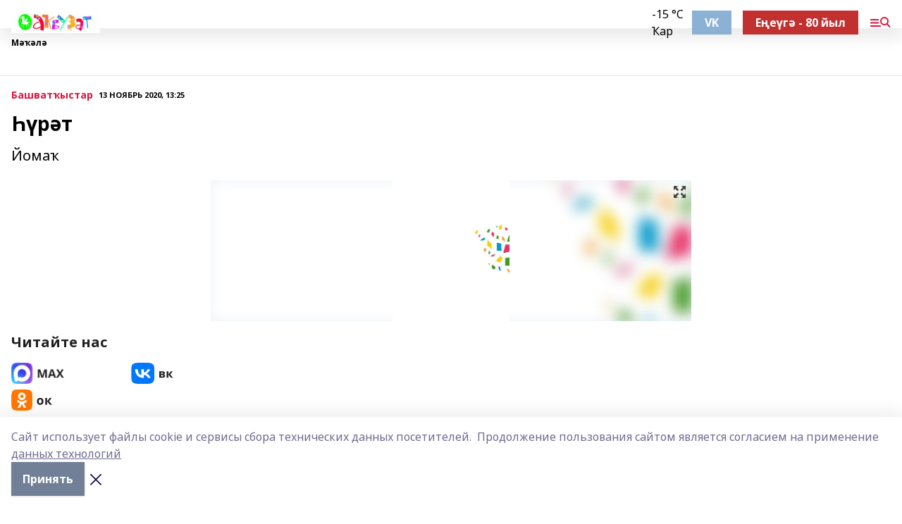

--- FILE ---
content_type: text/html; charset=utf-8
request_url: https://akbuzat-rb.ru/articles/bashvat-ystar/2020-11-13/r-t-1662967
body_size: 27967
content:
<!doctype html>
<html data-n-head-ssr lang="ru" data-n-head="%7B%22lang%22:%7B%22ssr%22:%22ru%22%7D%7D">
  <head >
    <title>Һүрәт</title><meta data-n-head="ssr" data-hid="google" name="google" content="notranslate"><meta data-n-head="ssr" data-hid="charset" charset="utf-8"><meta data-n-head="ssr" name="viewport" content="width=1300"><meta data-n-head="ssr" data-hid="og:url" property="og:url" content="https://akbuzat-rb.ru/articles/bashvat-ystar/2020-11-13/r-t-1662967"><meta data-n-head="ssr" data-hid="og:type" property="og:type" content="article"><meta data-n-head="ssr" name="yandex-verification" content="7447bede3b2b9a9a"><meta data-n-head="ssr" name="google-site-verification" content="JNr1hre1N5vBQg1-Gz9mrr73rFDFX2lNxc4vJuddAUo"><meta data-n-head="ssr" data-hid="og:title" property="og:title" content="Һүрәт"><meta data-n-head="ssr" data-hid="og:description" property="og:description" content="Йомаҡ"><meta data-n-head="ssr" data-hid="description" name="description" content="Йомаҡ"><meta data-n-head="ssr" data-hid="og:image" property="og:image" content="https://akbuzat-rb.ru/attachments/ba1d14966aa804cbd7b05d9c450ecf99ab278674/store/crop/0/0/682/1024/682/1024/0/6a92db04c0e5775d0f3cb465b7c5e304966880fca1c5560620d3594ac5d3/placeholder.png"><link data-n-head="ssr" rel="icon" href="https://api.bashinform.ru/attachments/7c504e67432fefb69b5e1aee27e84f975bf63233/store/7f252d7bbc41818e1b6fc9887f1ac138052bdc45f5f71fffe325649d6ec1/Logo.png"><link data-n-head="ssr" rel="canonical" href="https://akbuzat-rb.ru/articles/bashvat-ystar/2020-11-13/r-t-1662967"><link data-n-head="ssr" rel="preconnect" href="https://fonts.googleapis.com"><link data-n-head="ssr" rel="stylesheet" href="/fonts/noto-sans/index.css"><link data-n-head="ssr" rel="stylesheet" href="https://fonts.googleapis.com/css2?family=Noto+Serif:wght@400;700&amp;display=swap"><link data-n-head="ssr" rel="stylesheet" href="https://fonts.googleapis.com/css2?family=Inter:wght@400;600;700;900&amp;display=swap"><link data-n-head="ssr" rel="stylesheet" href="https://fonts.googleapis.com/css2?family=Montserrat:wght@400;700&amp;display=swap"><link data-n-head="ssr" rel="stylesheet" href="https://fonts.googleapis.com/css2?family=Pacifico&amp;display=swap"><style data-n-head="ssr">:root { --active-color: #DC143C; }</style><script data-n-head="ssr" src="https://yastatic.net/pcode/adfox/loader.js" crossorigin="anonymous"></script><script data-n-head="ssr" src="https://vk.com/js/api/openapi.js" async></script><script data-n-head="ssr" src="https://widget.sparrow.ru/js/embed.js" async></script><script data-n-head="ssr" src="https://yandex.ru/ads/system/header-bidding.js" async></script><script data-n-head="ssr" src="https://ads.digitalcaramel.com/js/bashinform.ru.js" type="text/javascript"></script><script data-n-head="ssr">window.yaContextCb = window.yaContextCb || []</script><script data-n-head="ssr" src="https://yandex.ru/ads/system/context.js" async></script><script data-n-head="ssr" type="application/ld+json">{
            "@context": "https://schema.org",
            "@type": "NewsArticle",
            "mainEntityOfPage": {
              "@type": "WebPage",
              "@id": "https://akbuzat-rb.ru/articles/bashvat-ystar/2020-11-13/r-t-1662967"
            },
            "headline" : "Һүрәт",
            "image": [
              "https://akbuzat-rb.ru/attachments/ba1d14966aa804cbd7b05d9c450ecf99ab278674/store/crop/0/0/682/1024/682/1024/0/6a92db04c0e5775d0f3cb465b7c5e304966880fca1c5560620d3594ac5d3/placeholder.png"
            ],
            "datePublished": "2020-11-13T13:25:00.000+05:00",
            "author": [{"@type":"Person","name":"Майя Каюмова"}],
            "publisher": {
              "@type": "Organization",
              "name": "Аҡбуҙат",
              "logo": {
                "@type": "ImageObject",
                "url": "https://api.bashinform.ru/attachments/299a595f06979e672d67ec3e7c6a2fce05b6cac6/store/f395afe15579748691df2792bd42b84fe756a9e63ae3f0c58bbd903b57d2/Logo.png"
              }
            },
            "description": "Йомаҡ"
          }</script><link rel="preload" href="/_nuxt/2b8329c.js" as="script"><link rel="preload" href="/_nuxt/622ad3e.js" as="script"><link rel="preload" href="/_nuxt/8d87fb7.js" as="script"><link rel="preload" href="/_nuxt/26889cd.js" as="script"><link rel="preload" href="/_nuxt/11747bc.js" as="script"><link rel="preload" href="/_nuxt/f8c19a1.js" as="script"><link rel="preload" href="/_nuxt/d6d0d28.js" as="script"><link rel="preload" href="/_nuxt/d945a1d.js" as="script"><link rel="preload" href="/_nuxt/d0a6ea4.js" as="script"><link rel="preload" href="/_nuxt/f8a5f10.js" as="script"><style data-vue-ssr-id="02097838:0 0211d3d2:0 7e56e4e3:0 78c231fa:0 2b202313:0 3ba5510c:0 7deb7420:0 7501b878:0 67a80222:0 01f9c408:0 f11faff8:0 01b9542b:0 74a8f3db:0 fd82e6f0:0 69552a97:0 2bc4b7f8:0 77d4baa4:0 6f94af7f:0 0a7c8cf7:0 67baf181:0 3eb3f9ae:0 0684d134:0 7eba589d:0 44e53ad8:0 d15e8f64:0">.fade-enter,.fade-leave-to{opacity:0}.fade-enter-active,.fade-leave-active{transition:opacity .2s ease}.fade-up-enter-active,.fade-up-leave-active{transition:all .35s}.fade-up-enter,.fade-up-leave-to{opacity:0;transform:translateY(-20px)}.rubric-date{display:flex;align-items:flex-end;margin-bottom:1rem}.cm-rubric{font-weight:700;font-size:14px;margin-right:.5rem;color:var(--active-color)}.cm-date{font-size:11px;text-transform:uppercase;font-weight:700}.cm-story{font-weight:700;font-size:14px;margin-left:.5rem;margin-right:.5rem;color:var(--active-color)}.serif-text{font-family:Noto Serif,serif;line-height:1.65;font-size:17px}.bg-img{background-size:cover;background-position:50%;height:0;position:relative;background-color:#e2e2e2;padding-bottom:56%;>img{position:absolute;left:0;top:0;width:100%;height:100%;-o-object-fit:cover;object-fit:cover;-o-object-position:center;object-position:center}}.btn{--text-opacity:1;color:#fff;color:rgba(255,255,255,var(--text-opacity));text-align:center;padding-top:1.5rem;padding-bottom:1.5rem;font-weight:700;cursor:pointer;margin-top:2rem;border-radius:8px;font-size:20px;background:var(--active-color)}.checkbox{border-radius:.5rem;border-width:1px;margin-right:1.25rem;cursor:pointer;border-color:#e9e9eb;width:32px;height:32px}.checkbox.__active{background:var(--active-color) 50% no-repeat url([data-uri]);border-color:var(--active-color)}.h1{margin-top:1rem;margin-bottom:1.5rem;font-weight:700;line-height:1.07;font-size:32px}.all-matters{text-align:center;cursor:pointer;padding-top:1.5rem;padding-bottom:1.5rem;font-weight:700;margin-bottom:2rem;border-radius:8px;background:#f5f5f5;font-size:20px}.all-matters.__small{padding-top:.75rem;padding-bottom:.75rem;margin-top:1.5rem;font-size:14px;border-radius:4px}[data-desktop]{.rubric-date{margin-bottom:1.25rem}.h1{font-size:46px;margin-top:1.5rem;margin-bottom:1.5rem}section.cols{display:grid;margin-left:58px;grid-gap:16px;grid-template-columns:816px 42px 300px}section.list-cols{display:grid;grid-gap:40px;grid-template-columns:1fr 300px}.matter-grid{display:flex;flex-wrap:wrap;margin-right:-16px}.top-sticky{position:-webkit-sticky;position:sticky;top:48px}.top-sticky.local{top:56px}.top-sticky.ig{top:86px}.top-sticky-matter{position:-webkit-sticky;position:sticky;z-index:1;top:102px}.top-sticky-matter.local{top:110px}.top-sticky-matter.ig{top:140px}}.search-form{display:flex;border-bottom-width:1px;--border-opacity:1;border-color:#fff;border-color:rgba(255,255,255,var(--border-opacity));padding-bottom:.75rem;justify-content:space-between;align-items:center;--text-opacity:1;color:#fff;color:rgba(255,255,255,var(--text-opacity));.reset{cursor:pointer;opacity:.5;display:block}input{background-color:transparent;border-style:none;--text-opacity:1;color:#fff;color:rgba(255,255,255,var(--text-opacity));outline:2px solid transparent;outline-offset:2px;width:66.666667%;font-size:20px}input::-moz-placeholder{color:hsla(0,0%,100%,.18824)}input:-ms-input-placeholder{color:hsla(0,0%,100%,.18824)}input::placeholder{color:hsla(0,0%,100%,.18824)}}[data-desktop] .search-form{width:820px;button{border-radius:.25rem;font-weight:700;padding:.5rem 1.5rem;cursor:pointer;--text-opacity:1;color:#fff;color:rgba(255,255,255,var(--text-opacity));font-size:22px;background:var(--active-color)}input{font-size:28px}.reset{margin-right:2rem;margin-left:auto}}html.locked{overflow:hidden}html{body{letter-spacing:-.03em;font-family:Noto Sans,sans-serif;line-height:1.19;font-size:14px}ol,ul{margin-left:2rem;margin-bottom:1rem;li{margin-bottom:.5rem}}ol{list-style-type:decimal}ul{list-style-type:disc}a{cursor:pointer;color:inherit}iframe,img,object,video{max-width:100%}}.container{padding-left:16px;padding-right:16px}[data-desktop]{min-width:1250px;.container{margin-left:auto;margin-right:auto;padding-left:0;padding-right:0;width:1250px}}
/*! normalize.css v8.0.1 | MIT License | github.com/necolas/normalize.css */html{line-height:1.15;-webkit-text-size-adjust:100%}body{margin:0}main{display:block}h1{font-size:2em;margin:.67em 0}hr{box-sizing:content-box;height:0;overflow:visible}pre{font-family:monospace,monospace;font-size:1em}a{background-color:transparent}abbr[title]{border-bottom:none;text-decoration:underline;-webkit-text-decoration:underline dotted;text-decoration:underline dotted}b,strong{font-weight:bolder}code,kbd,samp{font-family:monospace,monospace;font-size:1em}small{font-size:80%}sub,sup{font-size:75%;line-height:0;position:relative;vertical-align:baseline}sub{bottom:-.25em}sup{top:-.5em}img{border-style:none}button,input,optgroup,select,textarea{font-family:inherit;font-size:100%;line-height:1.15;margin:0}button,input{overflow:visible}button,select{text-transform:none}[type=button],[type=reset],[type=submit],button{-webkit-appearance:button}[type=button]::-moz-focus-inner,[type=reset]::-moz-focus-inner,[type=submit]::-moz-focus-inner,button::-moz-focus-inner{border-style:none;padding:0}[type=button]:-moz-focusring,[type=reset]:-moz-focusring,[type=submit]:-moz-focusring,button:-moz-focusring{outline:1px dotted ButtonText}fieldset{padding:.35em .75em .625em}legend{box-sizing:border-box;color:inherit;display:table;max-width:100%;padding:0;white-space:normal}progress{vertical-align:baseline}textarea{overflow:auto}[type=checkbox],[type=radio]{box-sizing:border-box;padding:0}[type=number]::-webkit-inner-spin-button,[type=number]::-webkit-outer-spin-button{height:auto}[type=search]{-webkit-appearance:textfield;outline-offset:-2px}[type=search]::-webkit-search-decoration{-webkit-appearance:none}::-webkit-file-upload-button{-webkit-appearance:button;font:inherit}details{display:block}summary{display:list-item}[hidden],template{display:none}blockquote,dd,dl,figure,h1,h2,h3,h4,h5,h6,hr,p,pre{margin:0}button{background-color:transparent;background-image:none}button:focus{outline:1px dotted;outline:5px auto -webkit-focus-ring-color}fieldset,ol,ul{margin:0;padding:0}ol,ul{list-style:none}html{font-family:Noto Sans,sans-serif;line-height:1.5}*,:after,:before{box-sizing:border-box;border:0 solid #e2e8f0}hr{border-top-width:1px}img{border-style:solid}textarea{resize:vertical}input::-moz-placeholder,textarea::-moz-placeholder{color:#a0aec0}input:-ms-input-placeholder,textarea:-ms-input-placeholder{color:#a0aec0}input::placeholder,textarea::placeholder{color:#a0aec0}[role=button],button{cursor:pointer}table{border-collapse:collapse}h1,h2,h3,h4,h5,h6{font-size:inherit;font-weight:inherit}a{color:inherit;text-decoration:inherit}button,input,optgroup,select,textarea{padding:0;line-height:inherit;color:inherit}code,kbd,pre,samp{font-family:Menlo,Monaco,Consolas,"Liberation Mono","Courier New",monospace}audio,canvas,embed,iframe,img,object,svg,video{display:block;vertical-align:middle}img,video{max-width:100%;height:auto}.appearance-none{-webkit-appearance:none;-moz-appearance:none;appearance:none}.bg-transparent{background-color:transparent}.bg-black{--bg-opacity:1;background-color:#000;background-color:rgba(0,0,0,var(--bg-opacity))}.bg-white{--bg-opacity:1;background-color:#fff;background-color:rgba(255,255,255,var(--bg-opacity))}.bg-gray-200{--bg-opacity:1;background-color:#edf2f7;background-color:rgba(237,242,247,var(--bg-opacity))}.bg-center{background-position:50%}.bg-top{background-position:top}.bg-no-repeat{background-repeat:no-repeat}.bg-cover{background-size:cover}.bg-contain{background-size:contain}.border-collapse{border-collapse:collapse}.border-black{--border-opacity:1;border-color:#000;border-color:rgba(0,0,0,var(--border-opacity))}.border-blue-400{--border-opacity:1;border-color:#63b3ed;border-color:rgba(99,179,237,var(--border-opacity))}.rounded{border-radius:.25rem}.rounded-lg{border-radius:.5rem}.rounded-full{border-radius:9999px}.border-none{border-style:none}.border-2{border-width:2px}.border-4{border-width:4px}.border{border-width:1px}.border-t-0{border-top-width:0}.border-t{border-top-width:1px}.border-b{border-bottom-width:1px}.cursor-pointer{cursor:pointer}.block{display:block}.inline-block{display:inline-block}.flex{display:flex}.table{display:table}.grid{display:grid}.hidden{display:none}.flex-col{flex-direction:column}.flex-wrap{flex-wrap:wrap}.flex-no-wrap{flex-wrap:nowrap}.items-center{align-items:center}.justify-center{justify-content:center}.justify-between{justify-content:space-between}.flex-grow-0{flex-grow:0}.flex-shrink-0{flex-shrink:0}.order-first{order:-9999}.order-last{order:9999}.font-sans{font-family:Noto Sans,sans-serif}.font-serif{font-family:Noto Serif,serif}.font-medium{font-weight:500}.font-semibold{font-weight:600}.font-bold{font-weight:700}.h-3{height:.75rem}.h-6{height:1.5rem}.h-12{height:3rem}.h-auto{height:auto}.h-full{height:100%}.text-xs{font-size:11px}.text-sm{font-size:12px}.text-base{font-size:14px}.text-lg{font-size:16px}.text-xl{font-size:18px}.text-2xl{font-size:21px}.text-3xl{font-size:30px}.text-4xl{font-size:46px}.leading-6{line-height:1.5rem}.leading-none{line-height:1}.leading-tight{line-height:1.07}.leading-snug{line-height:1.125}.m-0{margin:0}.my-0{margin-top:0;margin-bottom:0}.mx-0{margin-left:0;margin-right:0}.mx-1{margin-left:.25rem;margin-right:.25rem}.mx-2{margin-left:.5rem;margin-right:.5rem}.my-4{margin-top:1rem;margin-bottom:1rem}.mx-4{margin-left:1rem;margin-right:1rem}.my-5{margin-top:1.25rem;margin-bottom:1.25rem}.mx-5{margin-left:1.25rem;margin-right:1.25rem}.my-6{margin-top:1.5rem;margin-bottom:1.5rem}.my-8{margin-top:2rem;margin-bottom:2rem}.mx-auto{margin-left:auto;margin-right:auto}.-mx-3{margin-left:-.75rem;margin-right:-.75rem}.-my-4{margin-top:-1rem;margin-bottom:-1rem}.mt-0{margin-top:0}.mr-0{margin-right:0}.mb-0{margin-bottom:0}.ml-0{margin-left:0}.mt-1{margin-top:.25rem}.mr-1{margin-right:.25rem}.mb-1{margin-bottom:.25rem}.ml-1{margin-left:.25rem}.mt-2{margin-top:.5rem}.mr-2{margin-right:.5rem}.mb-2{margin-bottom:.5rem}.ml-2{margin-left:.5rem}.mt-3{margin-top:.75rem}.mr-3{margin-right:.75rem}.mb-3{margin-bottom:.75rem}.mt-4{margin-top:1rem}.mr-4{margin-right:1rem}.mb-4{margin-bottom:1rem}.ml-4{margin-left:1rem}.mt-5{margin-top:1.25rem}.mr-5{margin-right:1.25rem}.mb-5{margin-bottom:1.25rem}.mt-6{margin-top:1.5rem}.mr-6{margin-right:1.5rem}.mb-6{margin-bottom:1.5rem}.mt-8{margin-top:2rem}.mr-8{margin-right:2rem}.mb-8{margin-bottom:2rem}.ml-8{margin-left:2rem}.mt-10{margin-top:2.5rem}.ml-10{margin-left:2.5rem}.mt-12{margin-top:3rem}.mb-12{margin-bottom:3rem}.mt-16{margin-top:4rem}.mb-16{margin-bottom:4rem}.mr-20{margin-right:5rem}.mr-auto{margin-right:auto}.ml-auto{margin-left:auto}.mt-px{margin-top:1px}.-mt-2{margin-top:-.5rem}.max-w-none{max-width:none}.max-w-full{max-width:100%}.object-contain{-o-object-fit:contain;object-fit:contain}.object-cover{-o-object-fit:cover;object-fit:cover}.object-center{-o-object-position:center;object-position:center}.opacity-0{opacity:0}.opacity-50{opacity:.5}.outline-none{outline:2px solid transparent;outline-offset:2px}.overflow-auto{overflow:auto}.overflow-hidden{overflow:hidden}.overflow-visible{overflow:visible}.p-0{padding:0}.p-2{padding:.5rem}.p-3{padding:.75rem}.p-4{padding:1rem}.p-8{padding:2rem}.px-0{padding-left:0;padding-right:0}.py-1{padding-top:.25rem;padding-bottom:.25rem}.px-1{padding-left:.25rem;padding-right:.25rem}.py-2{padding-top:.5rem;padding-bottom:.5rem}.px-2{padding-left:.5rem;padding-right:.5rem}.py-3{padding-top:.75rem;padding-bottom:.75rem}.px-3{padding-left:.75rem;padding-right:.75rem}.py-4{padding-top:1rem;padding-bottom:1rem}.px-4{padding-left:1rem;padding-right:1rem}.px-5{padding-left:1.25rem;padding-right:1.25rem}.px-6{padding-left:1.5rem;padding-right:1.5rem}.py-8{padding-top:2rem;padding-bottom:2rem}.py-10{padding-top:2.5rem;padding-bottom:2.5rem}.pt-0{padding-top:0}.pr-0{padding-right:0}.pb-0{padding-bottom:0}.pt-1{padding-top:.25rem}.pt-2{padding-top:.5rem}.pb-2{padding-bottom:.5rem}.pl-2{padding-left:.5rem}.pt-3{padding-top:.75rem}.pb-3{padding-bottom:.75rem}.pt-4{padding-top:1rem}.pr-4{padding-right:1rem}.pb-4{padding-bottom:1rem}.pl-4{padding-left:1rem}.pt-5{padding-top:1.25rem}.pr-5{padding-right:1.25rem}.pb-5{padding-bottom:1.25rem}.pl-5{padding-left:1.25rem}.pt-6{padding-top:1.5rem}.pb-6{padding-bottom:1.5rem}.pl-6{padding-left:1.5rem}.pt-8{padding-top:2rem}.pb-8{padding-bottom:2rem}.pr-10{padding-right:2.5rem}.pb-12{padding-bottom:3rem}.pl-12{padding-left:3rem}.pb-16{padding-bottom:4rem}.pointer-events-none{pointer-events:none}.fixed{position:fixed}.absolute{position:absolute}.relative{position:relative}.sticky{position:-webkit-sticky;position:sticky}.top-0{top:0}.right-0{right:0}.bottom-0{bottom:0}.left-0{left:0}.left-auto{left:auto}.shadow{box-shadow:0 1px 3px 0 rgba(0,0,0,.1),0 1px 2px 0 rgba(0,0,0,.06)}.shadow-none{box-shadow:none}.text-center{text-align:center}.text-right{text-align:right}.text-transparent{color:transparent}.text-black{--text-opacity:1;color:#000;color:rgba(0,0,0,var(--text-opacity))}.text-white{--text-opacity:1;color:#fff;color:rgba(255,255,255,var(--text-opacity))}.text-gray-600{--text-opacity:1;color:#718096;color:rgba(113,128,150,var(--text-opacity))}.text-gray-700{--text-opacity:1;color:#4a5568;color:rgba(74,85,104,var(--text-opacity))}.uppercase{text-transform:uppercase}.underline{text-decoration:underline}.tracking-tight{letter-spacing:-.05em}.select-none{-webkit-user-select:none;-moz-user-select:none;-ms-user-select:none;user-select:none}.select-all{-webkit-user-select:all;-moz-user-select:all;-ms-user-select:all;user-select:all}.visible{visibility:visible}.invisible{visibility:hidden}.whitespace-no-wrap{white-space:nowrap}.w-3{width:.75rem}.w-auto{width:auto}.w-1\/3{width:33.333333%}.w-full{width:100%}.z-20{z-index:20}.z-50{z-index:50}.gap-1{grid-gap:.25rem;gap:.25rem}.gap-2{grid-gap:.5rem;gap:.5rem}.gap-3{grid-gap:.75rem;gap:.75rem}.gap-4{grid-gap:1rem;gap:1rem}.gap-5{grid-gap:1.25rem;gap:1.25rem}.gap-6{grid-gap:1.5rem;gap:1.5rem}.gap-8{grid-gap:2rem;gap:2rem}.gap-10{grid-gap:2.5rem;gap:2.5rem}.grid-cols-1{grid-template-columns:repeat(1,minmax(0,1fr))}.grid-cols-2{grid-template-columns:repeat(2,minmax(0,1fr))}.grid-cols-3{grid-template-columns:repeat(3,minmax(0,1fr))}.grid-cols-4{grid-template-columns:repeat(4,minmax(0,1fr))}.grid-cols-5{grid-template-columns:repeat(5,minmax(0,1fr))}.transform{--transform-translate-x:0;--transform-translate-y:0;--transform-rotate:0;--transform-skew-x:0;--transform-skew-y:0;--transform-scale-x:1;--transform-scale-y:1;transform:translateX(var(--transform-translate-x)) translateY(var(--transform-translate-y)) rotate(var(--transform-rotate)) skewX(var(--transform-skew-x)) skewY(var(--transform-skew-y)) scaleX(var(--transform-scale-x)) scaleY(var(--transform-scale-y))}.transition-all{transition-property:all}.transition{transition-property:background-color,border-color,color,fill,stroke,opacity,box-shadow,transform}@-webkit-keyframes spin{to{transform:rotate(1turn)}}@keyframes spin{to{transform:rotate(1turn)}}@-webkit-keyframes ping{75%,to{transform:scale(2);opacity:0}}@keyframes ping{75%,to{transform:scale(2);opacity:0}}@-webkit-keyframes pulse{50%{opacity:.5}}@keyframes pulse{50%{opacity:.5}}@-webkit-keyframes bounce{0%,to{transform:translateY(-25%);-webkit-animation-timing-function:cubic-bezier(.8,0,1,1);animation-timing-function:cubic-bezier(.8,0,1,1)}50%{transform:none;-webkit-animation-timing-function:cubic-bezier(0,0,.2,1);animation-timing-function:cubic-bezier(0,0,.2,1)}}@keyframes bounce{0%,to{transform:translateY(-25%);-webkit-animation-timing-function:cubic-bezier(.8,0,1,1);animation-timing-function:cubic-bezier(.8,0,1,1)}50%{transform:none;-webkit-animation-timing-function:cubic-bezier(0,0,.2,1);animation-timing-function:cubic-bezier(0,0,.2,1)}}
.nuxt-progress{position:fixed;top:0;left:0;right:0;height:2px;width:0;opacity:1;transition:width .1s,opacity .4s;background-color:var(--active-color);z-index:999999}.nuxt-progress.nuxt-progress-notransition{transition:none}.nuxt-progress-failed{background-color:red}
.page_1iNBq{position:relative;min-height:65vh}[data-desktop]{.topBanner_Im5IM{margin-left:auto;margin-right:auto;width:1256px}}
.bnr_2VvRX{margin-left:auto;margin-right:auto;width:300px}.bnr_2VvRX:not(:empty){margin-bottom:1rem}.bnrContainer_1ho9N.mb-0 .bnr_2VvRX{margin-bottom:0}[data-desktop]{.bnr_2VvRX{width:auto;margin-left:0;margin-right:0}}
.topline-container[data-v-7682f57c]{position:-webkit-sticky;position:sticky;top:0;z-index:10}.bottom-menu[data-v-7682f57c]{--bg-opacity:1;background-color:#fff;background-color:rgba(255,255,255,var(--bg-opacity));height:45px;box-shadow:0 15px 20px rgba(0,0,0,.08)}.bottom-menu.__dark[data-v-7682f57c]{--bg-opacity:1;background-color:#000;background-color:rgba(0,0,0,var(--bg-opacity));.bottom-menu-link{--text-opacity:1;color:#fff;color:rgba(255,255,255,var(--text-opacity))}.bottom-menu-link:hover{color:var(--active-color)}}.bottom-menu-links[data-v-7682f57c]{display:flex;overflow:auto;grid-gap:1rem;gap:1rem;padding-top:1rem;padding-bottom:1rem;scrollbar-width:none}.bottom-menu-links[data-v-7682f57c]::-webkit-scrollbar{display:none}.bottom-menu-link[data-v-7682f57c]{white-space:nowrap;font-weight:700}.bottom-menu-link[data-v-7682f57c]:hover{color:var(--active-color)}
.topline_KUXuM{--bg-opacity:1;background-color:#fff;background-color:rgba(255,255,255,var(--bg-opacity));padding-top:.5rem;padding-bottom:.5rem;position:relative;box-shadow:0 15px 20px rgba(0,0,0,.08);height:40px;z-index:1}.topline_KUXuM.__dark_3HDH5{--bg-opacity:1;background-color:#000;background-color:rgba(0,0,0,var(--bg-opacity))}[data-desktop]{.topline_KUXuM{height:50px}}
.container_3LUUG{display:flex;align-items:center;justify-content:space-between}.container_3LUUG.__dark_AMgBk{.logo_1geVj{--text-opacity:1;color:#fff;color:rgba(255,255,255,var(--text-opacity))}.menu-trigger_2_P72{--bg-opacity:1;background-color:#fff;background-color:rgba(255,255,255,var(--bg-opacity))}.lang_107ai,.topline-item_1BCyx{--text-opacity:1;color:#fff;color:rgba(255,255,255,var(--text-opacity))}.lang_107ai{background-image:url([data-uri])}}.lang_107ai{margin-left:auto;margin-right:1.25rem;padding-right:1rem;padding-left:.5rem;cursor:pointer;display:flex;align-items:center;font-weight:700;-webkit-appearance:none;-moz-appearance:none;appearance:none;outline:2px solid transparent;outline-offset:2px;text-transform:uppercase;background:no-repeat url([data-uri]) calc(100% - 3px) 50%}.logo-img_9ttWw{max-height:30px}.logo-text_Gwlnp{white-space:nowrap;font-family:Pacifico,serif;font-size:24px;line-height:.9;color:var(--active-color)}.menu-trigger_2_P72{cursor:pointer;width:30px;height:24px;background:var(--active-color);-webkit-mask:no-repeat url(/_nuxt/img/menu.cffb7c4.svg) center;mask:no-repeat url(/_nuxt/img/menu.cffb7c4.svg) center}.menu-trigger_2_P72.__cross_3NUSb{-webkit-mask-image:url([data-uri]);mask-image:url([data-uri])}.topline-item_1BCyx{font-weight:700;line-height:1;margin-right:16px}.topline-item_1BCyx,.topline-item_1BCyx.blue_1SDgs,.topline-item_1BCyx.red_1EmKm{--text-opacity:1;color:#fff;color:rgba(255,255,255,var(--text-opacity))}.topline-item_1BCyx.blue_1SDgs,.topline-item_1BCyx.red_1EmKm{padding:9px 18px;background:#8bb1d4}.topline-item_1BCyx.red_1EmKm{background:#c23030}.topline-item_1BCyx.default_3xuLv{font-size:12px;color:var(--active-color);max-width:100px}[data-desktop]{.logo-img_9ttWw{max-height:40px}.logo-text_Gwlnp{position:relative;top:-3px;font-size:36px}.slogan-desktop_2LraR{font-size:11px;margin-left:2.5rem;font-weight:700;text-transform:uppercase;color:#5e6a70}.lang_107ai{margin-left:0}}
.weather[data-v-f75b9a02]{display:flex;align-items:center;.icon{border-radius:9999px;margin-right:.5rem;background:var(--active-color) no-repeat 50%/11px;width:18px;height:18px}.clear{background-image:url(/_nuxt/img/clear.504a39c.svg)}.clouds{background-image:url(/_nuxt/img/clouds.35bb1b1.svg)}.few_clouds{background-image:url(/_nuxt/img/few_clouds.849e8ce.svg)}.rain{background-image:url(/_nuxt/img/rain.fa221cc.svg)}.snow{background-image:url(/_nuxt/img/snow.3971728.svg)}.thunderstorm_w_rain{background-image:url(/_nuxt/img/thunderstorm_w_rain.f4f5bf2.svg)}.thunderstorm{background-image:url(/_nuxt/img/thunderstorm.bbf00c1.svg)}.text{font-size:12px;font-weight:700;line-height:1;color:rgba(0,0,0,.9)}}.__dark.weather .text[data-v-f75b9a02]{--text-opacity:1;color:#fff;color:rgba(255,255,255,var(--text-opacity))}
.block_35WEi{position:-webkit-sticky;position:sticky;left:0;width:100%;padding-top:.75rem;padding-bottom:.75rem;--bg-opacity:1;background-color:#fff;background-color:rgba(255,255,255,var(--bg-opacity));--text-opacity:1;color:#000;color:rgba(0,0,0,var(--text-opacity));height:68px;z-index:8;border-bottom:1px solid rgba(0,0,0,.08235)}.block_35WEi.invisible_3bwn4{visibility:hidden}.block_35WEi.local_2u9p8,.block_35WEi.local_ext_2mSQw{top:40px}.block_35WEi.local_2u9p8.has_bottom_items_u0rcZ,.block_35WEi.local_ext_2mSQw.has_bottom_items_u0rcZ{top:85px}.block_35WEi.ig_3ld7e{top:50px}.block_35WEi.ig_3ld7e.has_bottom_items_u0rcZ{top:95px}.block_35WEi.bi_3BhQ1,.block_35WEi.bi_ext_1Yp6j{top:49px}.block_35WEi.bi_3BhQ1.has_bottom_items_u0rcZ,.block_35WEi.bi_ext_1Yp6j.has_bottom_items_u0rcZ{top:94px}.block_35WEi.red_wPGsU{background:#fdf3f3;.blockTitle_1BF2P{color:#d65a47}}.block_35WEi.blue_2AJX7{background:#e6ecf2;.blockTitle_1BF2P{color:#8bb1d4}}.block_35WEi{.loading_1RKbb{height:1.5rem;margin:0 auto}}.blockTitle_1BF2P{font-weight:700;font-size:12px;margin-bottom:.25rem;display:inline-block;overflow:hidden;max-height:1.2em;display:-webkit-box;-webkit-line-clamp:1;-webkit-box-orient:vertical;text-overflow:ellipsis}.items_2XU71{display:flex;overflow:auto;margin-left:-16px;margin-right:-16px;padding-left:16px;padding-right:16px}.items_2XU71::-webkit-scrollbar{display:none}.item_KFfAv{flex-shrink:0;flex-grow:0;padding-right:1rem;margin-right:1rem;font-weight:700;overflow:hidden;width:295px;max-height:2.4em;border-right:1px solid rgba(0,0,0,.08235);display:-webkit-box;-webkit-line-clamp:2;-webkit-box-orient:vertical;text-overflow:ellipsis}.item_KFfAv:hover{opacity:.75}[data-desktop]{.block_35WEi{height:54px}.block_35WEi.local_2u9p8,.block_35WEi.local_ext_2mSQw{top:50px}.block_35WEi.local_2u9p8.has_bottom_items_u0rcZ,.block_35WEi.local_ext_2mSQw.has_bottom_items_u0rcZ{top:95px}.block_35WEi.ig_3ld7e{top:80px}.block_35WEi.ig_3ld7e.has_bottom_items_u0rcZ{top:125px}.block_35WEi.bi_3BhQ1,.block_35WEi.bi_ext_1Yp6j{top:42px}.block_35WEi.bi_3BhQ1.has_bottom_items_u0rcZ,.block_35WEi.bi_ext_1Yp6j.has_bottom_items_u0rcZ{top:87px}.block_35WEi.image_3yONs{.prev_1cQoq{background-image:url([data-uri])}.next_827zB{background-image:url([data-uri])}}.wrapper_TrcU4{display:grid;grid-template-columns:240px calc(100% - 320px)}.next_827zB,.prev_1cQoq{position:absolute;cursor:pointer;width:24px;height:24px;top:4px;left:210px;background:url([data-uri])}.next_827zB{left:auto;right:15px;background:url([data-uri])}.blockTitle_1BF2P{font-size:18px;padding-right:2.5rem;margin-right:0;max-height:2.4em;-webkit-line-clamp:2}.items_2XU71{margin-left:0;padding-left:0;-ms-scroll-snap-type:x mandatory;scroll-snap-type:x mandatory;scroll-behavior:smooth;scrollbar-width:none}.item_KFfAv,.items_2XU71{margin-right:0;padding-right:0}.item_KFfAv{padding-left:1.25rem;scroll-snap-align:start;width:310px;border-left:1px solid rgba(0,0,0,.08235);border-right:none}}
@-webkit-keyframes rotate-data-v-8cdd8c10{0%{transform:rotate(0)}to{transform:rotate(1turn)}}@keyframes rotate-data-v-8cdd8c10{0%{transform:rotate(0)}to{transform:rotate(1turn)}}.component[data-v-8cdd8c10]{height:3rem;margin-top:1.5rem;margin-bottom:1.5rem;display:flex;justify-content:center;align-items:center;span{height:100%;width:4rem;background:no-repeat url(/_nuxt/img/loading.dd38236.svg) 50%/contain;-webkit-animation:rotate-data-v-8cdd8c10 .8s infinite;animation:rotate-data-v-8cdd8c10 .8s infinite}}
.promo_ZrQsB{text-align:center;display:block;--text-opacity:1;color:#fff;color:rgba(255,255,255,var(--text-opacity));font-weight:500;font-size:16px;line-height:1;position:relative;z-index:1;background:#d65a47;padding:6px 20px}[data-desktop]{.promo_ZrQsB{margin-left:auto;margin-right:auto;font-size:18px;padding:12px 40px}}
.feedTriggerMobile_1uP3h{text-align:center;width:100%;left:0;bottom:0;padding:1rem;color:#000;color:rgba(0,0,0,var(--text-opacity));background:#e7e7e7;filter:drop-shadow(0 -10px 30px rgba(0,0,0,.4))}.feedTriggerMobile_1uP3h,[data-desktop] .feedTriggerDesktop_eR1zC{position:fixed;font-weight:700;--text-opacity:1;z-index:8}[data-desktop] .feedTriggerDesktop_eR1zC{color:#fff;color:rgba(255,255,255,var(--text-opacity));cursor:pointer;padding:1rem 1rem 1rem 1.5rem;display:flex;align-items:center;justify-content:space-between;width:auto;font-size:28px;right:20px;bottom:20px;line-height:.85;background:var(--active-color);.new_36fkO{--bg-opacity:1;background-color:#fff;background-color:rgba(255,255,255,var(--bg-opacity));font-size:18px;padding:.25rem .5rem;margin-left:1rem;color:var(--active-color)}}
.noindex_1PbKm{display:block}.rubricDate_XPC5P{display:flex;margin-bottom:1rem;align-items:center;flex-wrap:wrap;grid-row-gap:.5rem;row-gap:.5rem}[data-desktop]{.rubricDate_XPC5P{margin-left:58px}.noindex_1PbKm,.pollContainer_25rgc{margin-left:40px}.noindex_1PbKm{width:700px}}
.h1_fQcc_{margin-top:0;margin-bottom:1rem;font-size:28px}.bigLead_37UJd{margin-bottom:1.25rem;font-size:20px}[data-desktop]{.h1_fQcc_{margin-bottom:1.25rem;margin-top:0;font-size:40px}.bigLead_37UJd{font-size:21px;margin-bottom:2rem}.smallLead_3mYo6{font-size:21px;font-weight:500}.leadImg_n0Xok{display:grid;grid-gap:2rem;gap:2rem;margin-bottom:2rem;grid-template-columns:repeat(2,minmax(0,1fr));margin-left:40px;width:700px}}
.partner[data-v-73e20f19]{margin-top:1rem;margin-bottom:1rem;color:rgba(0,0,0,.31373)}
.blurImgContainer_3_532{position:relative;overflow:hidden;--bg-opacity:1;background-color:#edf2f7;background-color:rgba(237,242,247,var(--bg-opacity));background-position:50%;background-repeat:no-repeat;display:flex;align-items:center;justify-content:center;aspect-ratio:16/9;background-image:url(/img/loading.svg)}.blurImgBlur_2fI8T{background-position:50%;background-size:cover;filter:blur(10px)}.blurImgBlur_2fI8T,.blurImgImg_ZaMSE{position:absolute;left:0;top:0;width:100%;height:100%}.blurImgImg_ZaMSE{-o-object-fit:contain;object-fit:contain;-o-object-position:center;object-position:center}.play_hPlPQ{background-size:contain;background-position:50%;background-repeat:no-repeat;position:relative;z-index:1;width:18%;min-width:30px;max-width:80px;aspect-ratio:1/1;background-image:url([data-uri])}[data-desktop]{.play_hPlPQ{min-width:35px}}
.fs-icon[data-v-2dcb0dcc]{position:absolute;cursor:pointer;right:0;top:0;transition-property:background-color,border-color,color,fill,stroke,opacity,box-shadow,transform;transition-duration:.3s;width:25px;height:25px;background:url(/_nuxt/img/fs.32f317e.svg) 0 100% no-repeat}
.photoText_slx0c{padding-top:.25rem;font-family:Noto Serif,serif;font-size:13px;a{color:var(--active-color)}}.author_1ZcJr{color:rgba(0,0,0,.50196);span{margin-right:.25rem}}[data-desktop]{.photoText_slx0c{padding-top:.75rem;font-size:12px;line-height:1}.author_1ZcJr{font-size:11px}}.photoText_slx0c.textWhite_m9vxt{--text-opacity:1;color:#fff;color:rgba(255,255,255,var(--text-opacity));.author_1ZcJr{--text-opacity:1;color:#fff;color:rgba(255,255,255,var(--text-opacity))}}
.block_1h4f8{margin-bottom:1.5rem}[data-desktop] .block_1h4f8{margin-bottom:2rem}
.readus_3o8ag{margin-bottom:1.5rem;font-weight:700;font-size:16px}.subscribeButton_2yILe{font-weight:700;--text-opacity:1;color:#fff;color:rgba(255,255,255,var(--text-opacity));text-align:center;letter-spacing:-.05em;background:var(--active-color);padding:0 8px 3px;border-radius:11px;font-size:15px;width:140px}.rTitle_ae5sX{margin-bottom:1rem;font-family:Noto Sans,sans-serif;font-weight:700;color:#202022;font-size:20px;font-style:normal;line-height:normal}.items_1vOtx{display:flex;flex-wrap:wrap;grid-gap:.75rem;gap:.75rem;max-width:360px}.items_1vOtx.regional_OHiaP{.socialIcon_1xwkP{width:calc(33% - 10px)}.socialIcon_1xwkP:first-child,.socialIcon_1xwkP:nth-child(2){width:calc(50% - 10px)}}.socialIcon_1xwkP{margin-bottom:.5rem;background-size:contain;background-repeat:no-repeat;flex-shrink:0;width:calc(50% - 10px);background-position:0;height:30px}.vkIcon_1J2rG{background-image:url(/_nuxt/img/vk.07bf3d5.svg)}.vkShortIcon_1XRTC{background-image:url(/_nuxt/img/vk-short.1e19426.svg)}.tgIcon_3Y6iI{background-image:url(/_nuxt/img/tg.bfb93b5.svg)}.zenIcon_1Vpt0{background-image:url(/_nuxt/img/zen.1c41c49.svg)}.okIcon_3Q4dv{background-image:url(/_nuxt/img/ok.de8d66c.svg)}.okShortIcon_12fSg{background-image:url(/_nuxt/img/ok-short.e0e3723.svg)}.maxIcon_3MreL{background-image:url(/_nuxt/img/max.da7c1ef.png)}[data-desktop]{.readus_3o8ag{margin-left:2.5rem}.items_1vOtx{flex-wrap:nowrap;max-width:none;align-items:center}.subscribeButton_2yILe{text-align:center;font-weight:700;width:auto;padding:4px 7px 7px;font-size:25px}.socialIcon_1xwkP{height:45px}.vkIcon_1J2rG{width:197px!important}.vkShortIcon_1XRTC{width:90px!important}.tgIcon_3Y6iI{width:160px!important}.zenIcon_1Vpt0{width:110px!important}.okIcon_3Q4dv{width:256px!important}.okShortIcon_12fSg{width:90px!important}.maxIcon_3MreL{width:110px!important}}
.socials_3qx1G{margin-bottom:1.5rem}.socials_3qx1G.__black a{--border-opacity:1;border-color:#000;border-color:rgba(0,0,0,var(--border-opacity))}.socials_3qx1G.__border-white_1pZ66 .items_JTU4t a{--border-opacity:1;border-color:#fff;border-color:rgba(255,255,255,var(--border-opacity))}.socials_3qx1G{a{display:block;background-position:50%;background-repeat:no-repeat;cursor:pointer;width:20%;border:.5px solid #e2e2e2;border-right-width:0;height:42px}a:last-child{border-right-width:1px}}.items_JTU4t{display:flex}.vk_3jS8H{background-image:url(/_nuxt/img/vk.a3fc87d.svg)}.ok_3Znis{background-image:url(/_nuxt/img/ok.480e53f.svg)}.wa_32a2a{background-image:url(/_nuxt/img/wa.f2f254d.svg)}.tg_1vndD{background-image:url([data-uri])}.print_3gkIT{background-image:url(/_nuxt/img/print.f5ef7f3.svg)}.max_sqBYC{background-image:url([data-uri])}[data-desktop]{.socials_3qx1G{margin-bottom:0;width:42px}.socials_3qx1G.__sticky{position:-webkit-sticky;position:sticky;top:102px}.socials_3qx1G.__sticky.local_3XMUZ{top:110px}.socials_3qx1G.__sticky.ig_zkzMn{top:140px}.socials_3qx1G{a{width:auto;border-width:1px;border-bottom-width:0}a:last-child{border-bottom-width:1px}}.items_JTU4t{display:block}}.socials_3qx1G.__dark_1QzU6{a{border-color:#373737}.vk_3jS8H{background-image:url(/_nuxt/img/vk-white.dc41d20.svg)}.ok_3Znis{background-image:url(/_nuxt/img/ok-white.c2036d3.svg)}.wa_32a2a{background-image:url(/_nuxt/img/wa-white.e567518.svg)}.tg_1vndD{background-image:url([data-uri])}.print_3gkIT{background-image:url(/_nuxt/img/print-white.f6fd3d9.svg)}.max_sqBYC{background-image:url([data-uri])}}
.blockTitle_2XRiy{margin-bottom:.75rem;font-weight:700;font-size:28px}.itemsContainer_3JjHp{overflow:auto;margin-right:-1rem}.items_Kf7PA{width:770px;display:flex;overflow:auto}.teaserItem_ZVyTH{padding:.75rem;background:#f2f2f4;width:240px;margin-right:16px;.img_3lUmb{margin-bottom:.5rem}.title_3KNuK{line-height:1.07;font-size:18px;font-weight:700}}.teaserItem_ZVyTH:hover .title_3KNuK{color:var(--active-color)}[data-desktop]{.blockTitle_2XRiy{font-size:30px}.itemsContainer_3JjHp{margin-right:0;overflow:visible}.items_Kf7PA{display:grid;grid-template-columns:repeat(3,minmax(0,1fr));grid-gap:1.5rem;gap:1.5rem;width:auto;overflow:visible}.teaserItem_ZVyTH{width:auto;margin-right:0;background-color:transparent;padding:0;.img_3lUmb{background:#8894a2 url(/_nuxt/img/pattern-mix.5c9ce73.svg) 100% 100% no-repeat;padding-right:40px}.title_3KNuK{font-size:21px}}}
.footer_2pohu{padding:2rem .75rem;margin-top:2rem;position:relative;background:#282828;color:#eceff1}[data-desktop]{.footer_2pohu{padding:2.5rem 0}}
.footerContainer_YJ8Ze{display:grid;grid-template-columns:repeat(1,minmax(0,1fr));grid-gap:20px;font-family:Inter,sans-serif;font-size:13px;line-height:1.38;a{--text-opacity:1;color:#fff;color:rgba(255,255,255,var(--text-opacity));opacity:.75}a:hover{opacity:.5}}.contacts_3N-fT{display:grid;grid-template-columns:repeat(1,minmax(0,1fr));grid-gap:.75rem;gap:.75rem}[data-desktop]{.footerContainer_YJ8Ze{grid-gap:2.5rem;gap:2.5rem;grid-template-columns:1fr 1fr 1fr 220px;padding-bottom:20px!important}.footerContainer_YJ8Ze.__2_3FM1O{grid-template-columns:1fr 220px}.footerContainer_YJ8Ze.__3_2yCD-{grid-template-columns:1fr 1fr 220px}.footerContainer_YJ8Ze.__4_33040{grid-template-columns:1fr 1fr 1fr 220px}}</style>
  </head>
  <body class="desktop " data-desktop="1" data-n-head="%7B%22class%22:%7B%22ssr%22:%22desktop%20%22%7D,%22data-desktop%22:%7B%22ssr%22:%221%22%7D%7D">
    <div data-server-rendered="true" id="__nuxt"><!----><div id="__layout"><div><!----> <div class="bg-white"><div class="bnrContainer_1ho9N mb-0 topBanner_Im5IM"><div title="banner_1" class="adfox-bnr bnr_2VvRX"></div></div> <!----> <div class="mb-0 bnrContainer_1ho9N"><div title="fullscreen" class="html-bnr bnr_2VvRX"></div></div> <!----></div> <div class="topline-container" data-v-7682f57c><div data-v-7682f57c><div class="topline_KUXuM"><div class="container container_3LUUG"><a href="/" class="nuxt-link-active"><img src="https://api.bashinform.ru/attachments/299a595f06979e672d67ec3e7c6a2fce05b6cac6/store/f395afe15579748691df2792bd42b84fe756a9e63ae3f0c58bbd903b57d2/Logo.png" class="logo-img_9ttWw"></a> <!----> <div class="weather ml-auto mr-3" data-v-f75b9a02><div class="icon snow" data-v-f75b9a02></div> <div class="text" data-v-f75b9a02>-15 °С <br data-v-f75b9a02>Ҡар</div></div> <a href="https://vk.com/journal_akbuzat" target="_blank" class="topline-item_1BCyx blue_1SDgs">VK</a><a href="/rubric/pobeda-80" target="_blank" class="topline-item_1BCyx red_1EmKm">Еңеүгә - 80 йыл</a> <!----> <div class="menu-trigger_2_P72"></div></div></div></div> <!----></div> <div><div class="block_35WEi undefined local_ext_2mSQw"><div class="component loading_1RKbb" data-v-8cdd8c10><span data-v-8cdd8c10></span></div></div> <!----> <div class="page_1iNBq"><div><!----> <div class="feedTriggerDesktop_eR1zC"><span>Бөтә яңылыҡтар</span> <!----></div></div> <div class="container mt-4"><div><div class="rubricDate_XPC5P"><a href="/articles/bashvat-ystar" class="cm-rubric nuxt-link-active">Башватҡыстар</a> <div class="cm-date mr-2">13 Ноябрь 2020, 13:25</div> <!----> <!----></div> <section class="cols"><div><div class="mb-4"><!----> <h1 class="h1 h1_fQcc_">Һүрәт</h1> <h2 class="bigLead_37UJd">Йомаҡ</h2> <div data-v-73e20f19><!----> <!----></div> <!----> <div class="relative mx-auto" style="max-width:682px;"><div><div class="blurImgContainer_3_532" style="filter:brightness(100%);min-height:200px;"><div class="blurImgBlur_2fI8T" style="background-image:url(https://akbuzat-rb.ru/attachments/8c0d1d20f3f6b3384f869916bf9902388c8ddff1/store/crop/0/0/682/1024/1600/0/0/6a92db04c0e5775d0f3cb465b7c5e304966880fca1c5560620d3594ac5d3/placeholder.png);"></div> <img src="https://akbuzat-rb.ru/attachments/8c0d1d20f3f6b3384f869916bf9902388c8ddff1/store/crop/0/0/682/1024/1600/0/0/6a92db04c0e5775d0f3cb465b7c5e304966880fca1c5560620d3594ac5d3/placeholder.png" class="blurImgImg_ZaMSE"> <!----></div> <div class="fs-icon" data-v-2dcb0dcc></div></div> <!----></div></div> <!----> <div></div> <!----> <!----> <!----> <!----> <!----> <!----> <!----> <!----> <div class="readus_3o8ag"><div class="rTitle_ae5sX">Читайте нас</div> <div class="items_1vOtx regional_OHiaP"><a href="https://max.ru/journal_akbuzat" target="_blank" title="Открыть в новом окне." class="socialIcon_1xwkP maxIcon_3MreL"></a> <!----> <a href="https://vk.com/journal_akbuzat" target="_blank" title="Открыть в новом окне." class="socialIcon_1xwkP vkShortIcon_1XRTC"></a> <!----> <a href="https://ok.ru/group/54394944290946" target="_blank" title="Открыть в новом окне." class="socialIcon_1xwkP okShortIcon_12fSg"></a></div></div></div> <div><div class="__sticky socials_3qx1G"><div class="items_JTU4t"><a class="vk_3jS8H"></a><a class="tg_1vndD"></a><a class="wa_32a2a"></a><a class="ok_3Znis"></a><a class="max_sqBYC"></a> <a class="print_3gkIT"></a></div></div></div> <div><div class="top-sticky-matter "><div class="flex bnrContainer_1ho9N"><div title="banner_6" class="adfox-bnr bnr_2VvRX"></div></div> <div class="flex bnrContainer_1ho9N"><div title="banner_9" class="html-bnr bnr_2VvRX"></div></div></div></div></section></div> <!----> <div><!----> <!----> <div class="mb-8"><div class="blockTitle_2XRiy">Новости партнеров</div> <div class="itemsContainer_3JjHp"><div class="items_Kf7PA"><a href="https://fotobank02.ru/" class="teaserItem_ZVyTH"><div class="img_3lUmb"><div class="blurImgContainer_3_532"><div class="blurImgBlur_2fI8T"></div> <img class="blurImgImg_ZaMSE"> <!----></div></div> <div class="title_3KNuK">Фотобанк журналистов РБ</div></a><a href="https://fotobank02.ru/еда-и-напитки/" class="teaserItem_ZVyTH"><div class="img_3lUmb"><div class="blurImgContainer_3_532"><div class="blurImgBlur_2fI8T"></div> <img class="blurImgImg_ZaMSE"> <!----></div></div> <div class="title_3KNuK">Рубрика &quot;Еда и напитки&quot;</div></a><a href="https://fotobank02.ru/животные/" class="teaserItem_ZVyTH"><div class="img_3lUmb"><div class="blurImgContainer_3_532"><div class="blurImgBlur_2fI8T"></div> <img class="blurImgImg_ZaMSE"> <!----></div></div> <div class="title_3KNuK">Рубрика &quot;Животные&quot;</div></a></div></div></div></div> <!----> <!----> <!----> <!----></div> <div class="component" style="display:none;" data-v-8cdd8c10><span data-v-8cdd8c10></span></div> <div class="inf"></div></div></div> <div class="footer_2pohu"><div><div class="footerContainer_YJ8Ze __2_3FM1O __3_2yCD- __4_33040 container"><div><p>&copy; 2026 &laquo;Аҡбуҙат&raquo; - Мәктәпкәсә йәштәге һәм башланғыс класс уҡыусылары өсөн әҙәби-нәфис журнал. Сайттағы мәҡәләләрҙе администрацияның ризалығы менән&nbsp; генә күсереп алырға рөхсәт ителә.</p>
<p></p>
<p><a href="https://akbuzat-rb.ru/pages/ob-ispolzovanii-personalnykh-dannykh">Об использовании персональных данных</a></p></div> <div><p>Ойоштороусылары: Башҡортостан Республикаһының Матбуған һәм киң мәғлүмәт саралары буйынса агентлығы; Башҡортостан Республикаһының Яҙыусылар союзы.</p></div> <div><p>Баш мөхәррир Абдуллина Лариса Хашим ҡыҙы</p></div> <div class="contacts_3N-fT"><div><b>Телефон</b> <div>89659441892</div></div><div><b>Электрон почта</b> <div>akbuzat-journal@yandex.ru</div></div><div><b>Адресы</b> <div>г. Уфа, ул. 50 лет Октября, 13, 1 этаж</div></div><div><b>Реклама хеҙмәте</b> <div>(347) 2927761</div></div><div><b>Редакция</b> <div>(347) 2927761</div></div><div><b>Ҡабул итеү бүлмәһе</b> <div>(347) 2927761</div></div><div><b>Хеҙмәттәшлек</b> <div>89659441892</div></div><div><b>Кадрҙар бүлеге</b> <div>8(347)272-42-07</div></div></div></div> <div class="container"><div class="flex mt-4"><a href="https://metrika.yandex.ru/stat/?id=44950681" target="_blank" rel="nofollow" class="mr-4"><img src="https://informer.yandex.ru/informer/44950681/3_0_FFFFFFFF_EFEFEFFF_0_pageviews" alt="Яндекс.Метрика" title="Яндекс.Метрика: данные за сегодня (просмотры, визиты и уникальные посетители)" style="width:88px; height:31px; border:0;"></a> <a href="https://www.liveinternet.ru/click" target="_blank" class="mr-4"><img src="https://counter.yadro.ru/logo?11.6" title="LiveInternet: показано число просмотров за 24 часа, посетителей за 24 часа и за сегодня" alt width="88" height="31" style="border:0"></a> <!----></div></div></div></div> <!----><!----><!----><!----><!----><!----><!----><!----><!----><!----><!----></div></div></div><script>window.__NUXT__=(function(a,b,c,d,e,f,g,h,i,j,k,l,m,n,o,p,q,r,s,t,u,v,w,x,y,z,A,B,C,D,E,F,G,H,I,J,K,L,M,N,O,P,Q,R,S,T,U,V,W,X,Y,Z,_,$,aa,ab,ac,ad,ae,af,ag,ah,ai,aj,ak,al,am,an,ao,ap,aq,ar,as,at,au,av,aw,ax,ay,az,aA,aB,aC,aD,aE,aF,aG,aH,aI,aJ,aK,aL,aM,aN,aO,aP,aQ,aR,aS,aT,aU,aV,aW,aX,aY,aZ,a_,a$,ba,bb,bc,bd,be,bf,bg,bh,bi,bj,bk,bl,bm,bn,bo,bp,bq,br,bs,bt,bu,bv,bw,bx,by,bz,bA,bB,bC,bD,bE,bF,bG,bH,bI,bJ,bK,bL,bM,bN,bO,bP,bQ,bR,bS,bT,bU,bV,bW,bX,bY,bZ,b_,b$){ae.id=1662967;ae.title=af;ae.lead=K;ae.is_promo=c;ae.erid=a;ae.show_authors=c;ae.published_at=ag;ae.noindex_text=a;ae.platform_id=f;ae.lightning=c;ae.registration_area=k;ae.is_partners_matter=c;ae.mark_as_ads=c;ae.advertiser_details=a;ae.kind=p;ae.kind_path=s;ae.image={author:a,source:a,description:a,width:682,height:1024,url:ah,apply_blackout:e};ae.image_90="https:\u002F\u002Fakbuzat-rb.ru\u002Fattachments\u002Fef9d5f5eef52cdf643362d82a6c8c714d0ac09f5\u002Fstore\u002Fcrop\u002F0\u002F0\u002F682\u002F1024\u002F90\u002F0\u002F0\u002F6a92db04c0e5775d0f3cb465b7c5e304966880fca1c5560620d3594ac5d3\u002Fplaceholder.png";ae.image_250="https:\u002F\u002Fakbuzat-rb.ru\u002Fattachments\u002F9bb98dbb3c8f176ea5b919de3b98a371a7ae7215\u002Fstore\u002Fcrop\u002F0\u002F0\u002F682\u002F1024\u002F250\u002F0\u002F0\u002F6a92db04c0e5775d0f3cb465b7c5e304966880fca1c5560620d3594ac5d3\u002Fplaceholder.png";ae.image_800="https:\u002F\u002Fakbuzat-rb.ru\u002Fattachments\u002F1c2f4aa719feff61dc09a38e41bb2a632917f637\u002Fstore\u002Fcrop\u002F0\u002F0\u002F682\u002F1024\u002F800\u002F0\u002F0\u002F6a92db04c0e5775d0f3cb465b7c5e304966880fca1c5560620d3594ac5d3\u002Fplaceholder.png";ae.image_1600="https:\u002F\u002Fakbuzat-rb.ru\u002Fattachments\u002F8c0d1d20f3f6b3384f869916bf9902388c8ddff1\u002Fstore\u002Fcrop\u002F0\u002F0\u002F682\u002F1024\u002F1600\u002F0\u002F0\u002F6a92db04c0e5775d0f3cb465b7c5e304966880fca1c5560620d3594ac5d3\u002Fplaceholder.png";ae.path=ai;ae.rubric_title=q;ae.rubric_path=D;ae.type=o;ae.authors=["Майя Каюмова"];ae.platform_title=h;ae.platform_host=i;ae.meta_information_attributes={id:1507593,title:a,description:K,keywords:a};ae.theme="white";ae.noindex=a;ae.content_blocks=[];ae.poll=a;ae.official_comment=a;ae.tags=[];ae.schema_org=[{"@context":aj,"@type":L,url:i,logo:M},{"@context":aj,"@type":"BreadcrumbList",itemListElement:[{"@type":ak,position:t,name:o,item:{name:o,"@id":"https:\u002F\u002Fakbuzat-rb.ru\u002Farticles"}},{"@type":ak,position:u,name:q,item:{name:q,"@id":"https:\u002F\u002Fakbuzat-rb.ru\u002Farticles\u002Fbashvat-ystar"}}]},{"@context":"http:\u002F\u002Fschema.org","@type":"NewsArticle",mainEntityOfPage:{"@type":"WebPage","@id":al},headline:af,genre:q,url:al,description:K,text:g,author:{"@type":L,name:h},about:[],image:[ah],datePublished:ag,dateModified:"2021-04-08T18:33:31.467+05:00",publisher:{"@type":L,name:h,logo:{"@type":"ImageObject",url:M}}}];ae.story=a;ae.small_lead_image=c;ae.translated_by=a;ae.counters={google_analytics_id:am,yandex_metrika_id:an,liveinternet_counter_id:ao};ae.views=t;ae.hide_views=c;ae.platform_hide_matter_views_threshold=e;ae.platform_hide_matter_views=j;return {layout:"default",data:[{matters:[ae]}],fetch:{"0":{mainItem:a,minorItem:a}},error:a,state:{platform:{meta_information_attributes:{id:f,title:"Акбузат",description:"Официальный сайт журнала Акбузат",keywords:"Акбузат журнал официальный сайт"},id:f,color:"#DC143C",title:h,domain:"akbuzat-rb.ru",hostname:i,footer_text:a,favicon_url:"https:\u002F\u002Fapi.bashinform.ru\u002Fattachments\u002F7c504e67432fefb69b5e1aee27e84f975bf63233\u002Fstore\u002F7f252d7bbc41818e1b6fc9887f1ac138052bdc45f5f71fffe325649d6ec1\u002FLogo.png",contact_email:"feedback@rbsmi.ru",logo_mobile_url:"https:\u002F\u002Fapi.bashinform.ru\u002Fattachments\u002F10bdd28f793bd69f16e332d343cff3e938a8b4c3\u002Fstore\u002F6ca2f744a95bfe7cb740987cfc83d75054f1bc91b90e792b33b10a6dbed9\u002FLogo.png",logo_desktop_url:M,logo_footer_url:a,weather_data:{desc:"Snow",temp:-15.35,date:"2026-01-27T22:53:27+00:00"},template:"local_ext",footer_column_first:"\u003Cp\u003E&copy; 2026 &laquo;Аҡбуҙат&raquo; - Мәктәпкәсә йәштәге һәм башланғыс класс уҡыусылары өсөн әҙәби-нәфис журнал. Сайттағы мәҡәләләрҙе администрацияның ризалығы менән&nbsp; генә күсереп алырға рөхсәт ителә.\u003C\u002Fp\u003E\n\u003Cp\u003E\u003C\u002Fp\u003E\n\u003Cp\u003E\u003Ca href=\"https:\u002F\u002Fakbuzat-rb.ru\u002Fpages\u002Fob-ispolzovanii-personalnykh-dannykh\"\u003EОб использовании персональных данных\u003C\u002Fa\u003E\u003C\u002Fp\u003E",footer_column_second:"\u003Cp\u003EОйоштороусылары: Башҡортостан Республикаһының Матбуған һәм киң мәғлүмәт саралары буйынса агентлығы; Башҡортостан Республикаһының Яҙыусылар союзы.\u003C\u002Fp\u003E",footer_column_third:"\u003Cp\u003EБаш мөхәррир Абдуллина Лариса Хашим ҡыҙы\u003C\u002Fp\u003E",link_yandex_news:g,h1_title_on_main_page:g,send_pulse_code:g,announcement:{title:a,description:a,url:a,is_active:c,image:a},banners:[{code:"{\"ownerId\":379790,\"containerId\":\"adfox_162495873380272692\",\"params\":{\"pp\":\"bpxd\",\"ps\":\"fban\",\"p2\":\"hgom\"}}",slug:"banner_1",description:"Над топлайном - “№1. 1256x250”",visibility:v,provider:n},{code:"{\"ownerId\":379790,\"containerId\":\"adfox_162495873494673529\",\"params\":{\"pp\":\"bpxe\",\"ps\":\"fban\",\"p2\":\"hgon\"}}",slug:"banner_2",description:"Лента новостей - “№2. 240x400”",visibility:v,provider:n},{code:"{\"ownerId\":379790,\"containerId\":\"adfox_162495873543889802\",\"params\":{\"pp\":\"bpxf\",\"ps\":\"fban\",\"p2\":\"hgoo\"}}",slug:"banner_3",description:"Лента новостей - “№3. 240x400”",visibility:v,provider:n},{code:"{\"ownerId\":379790,\"containerId\":\"adfox_162495873577034644\",\"params\":{\"pp\":\"bpxi\",\"ps\":\"fban\",\"p2\":\"hgor\"}}",slug:"banner_6",description:"Правая колонка. - “№6. 240x400” + ротация",visibility:v,provider:n},{code:"{\"ownerId\":379790,\"containerId\":\"adfox_162495873732695001\",\"params\":{\"pp\":\"bpxj\",\"ps\":\"fban\",\"p2\":\"hgos\"}}",slug:"banner_7",description:"Конкурс. Правая колонка. - “№7. 240x400”",visibility:v,provider:n},{code:"{\"ownerId\":379790,\"containerId\":\"adfox_162495873848782921\",\"params\":{\"pp\":\"bpxk\",\"ps\":\"fban\",\"p2\":\"hgot\"}}",slug:"m_banner_1",description:"Над топлайном - “№1. Мобайл”",visibility:x,provider:n},{code:"{\"ownerId\":379790,\"containerId\":\"adfox_16249587386714183\",\"params\":{\"pp\":\"bpxl\",\"ps\":\"fban\",\"p2\":\"hgou\"}}",slug:"m_banner_2",description:"После ленты новостей - “№2. Мобайл”",visibility:x,provider:n},{code:"{\"ownerId\":379790,\"containerId\":\"adfox_162495873904864507\",\"params\":{\"pp\":\"bpxm\",\"ps\":\"fban\",\"p2\":\"hgov\"}}",slug:"m_banner_3",description:"Между редакционным и рекламным блоками - “№3. Мобайл”",visibility:x,provider:n},{code:"{\"ownerId\":379790,\"containerId\":\"adfox_162495873934198778\",\"params\":{\"pp\":\"bpxn\",\"ps\":\"fban\",\"p2\":\"hgow\"}}",slug:"m_banner_4",description:"Плоский баннер",visibility:x,provider:n},{code:"{\"ownerId\":379790,\"containerId\":\"adfox_16249587406033882\",\"params\":{\"pp\":\"bpxo\",\"ps\":\"fban\",\"p2\":\"hgox\"}}",slug:"m_banner_5",description:"Между рекламным блоком и футером - “№5. Мобайл”",visibility:x,provider:n},{code:a,slug:"lucky_ads",description:"Рекламный код от LuckyAds",visibility:m,provider:l},{code:a,slug:"oblivki",description:"Рекламный код от Oblivki",visibility:m,provider:l},{code:a,slug:"gnezdo",description:"Рекламный код от Gnezdo",visibility:m,provider:l},{code:a,slug:ap,description:"Рекламный код от MediaMetrics",visibility:m,provider:l},{code:a,slug:"yandex_rtb_head",description:"Яндекс РТБ с видеорекламой в шапке сайта",visibility:m,provider:l},{code:a,slug:"yandex_rtb_amp",description:"Яндекс РТБ на AMP страницах",visibility:m,provider:l},{code:a,slug:"yandex_rtb_footer",description:"Яндекс РТБ в футере",visibility:m,provider:l},{code:a,slug:"relap_inline",description:"Рекламный код от Relap.io In-line",visibility:m,provider:l},{code:a,slug:"relap_teaser",description:"Рекламный код от Relap.io в тизерах",visibility:m,provider:l},{code:"\u003Cdiv id=\"DivID\"\u003E\u003C\u002Fdiv\u003E\n\u003Cscript type=\"text\u002Fjavascript\"\nsrc=\"\u002F\u002Fnews.mediametrics.ru\u002Fcgi-bin\u002Fb.fcgi?ac=b&m=js&n=4&id=DivID\" \ncharset=\"UTF-8\"\u003E\n\u003C\u002Fscript\u003E",slug:ap,description:"Код Mediametrics",visibility:m,provider:l},{code:"\u003C!-- Yandex.RTB R-A-5087282-1 --\u003E\n\u003Cscript\u003E\nwindow.yaContextCb.push(()=\u003E{\n\tYa.Context.AdvManager.render({\n\t\t\"blockId\": \"R-A-5087282-1\",\n\t\t\"type\": \"fullscreen\",\n\t\t\"platform\": \"touch\"\n\t})\n})\n\u003C\u002Fscript\u003E",slug:"fullscreen",description:"fullscreen РСЯ",visibility:m,provider:l},{code:"\u003Cdiv id=\"moevideobanner240400\"\u003E\u003C\u002Fdiv\u003E\n\u003Cscript type=\"text\u002Fjavascript\"\u003E\n  (\n    () =\u003E {\n      const script = document.createElement(\"script\");\n      script.src = \"https:\u002F\u002Fcdn1.moe.video\u002Fp\u002Fb.js\";\n      script.onload = () =\u003E {\n        addBanner({\n\telement: '#moevideobanner240400',\n\tplacement: 11427,\n\twidth: '240px',\n\theight: '400px',\n\tadvertCount: 0,\n        });\n      };\n      document.body.append(script);\n    }\n  )()\n\u003C\u002Fscript\u003E",slug:"banner_9",description:"Второй баннер 240х400 в материале",visibility:v,provider:l}],teaser_blocks:[],global_teaser_blocks:[{title:"Новости партнеров",is_shown_on_desktop:j,is_shown_on_mobile:j,blocks:{first:{url:"https:\u002F\u002Ffotobank02.ru\u002F",title:"Фотобанк журналистов РБ",image_url:"https:\u002F\u002Fapi.bashinform.ru\u002Fattachments\u002F63d42eda232029efef92c47b0568ba5952456ae3\u002Fstore\u002Fd7a7f8bfe555ab7353d3a7a9b6f107ca7258fc9d98077dd1521c7912bb8b\u002FWhatsApp+Image+2025-09-25+at+10.28.45.jpeg"},second:{url:"https:\u002F\u002Ffotobank02.ru\u002Fеда-и-напитки\u002F",title:"Рубрика \"Еда и напитки\"",image_url:"https:\u002F\u002Fapi.bashinform.ru\u002Fattachments\u002F65f1ca830a8d3d9a2ef4c2d2f3e04b1d41b62328\u002Fstore\u002F8e32f1273bc0aa9da026807075eb1a7448a0b6bfb52e34cafb7a1b8f40fa\u002F2025-09-25_16-16-13.jpg"},third:{url:"https:\u002F\u002Ffotobank02.ru\u002Fживотные\u002F",title:"Рубрика \"Животные\"",image_url:"https:\u002F\u002Fapi.bashinform.ru\u002Fattachments\u002Fce2247dd25de5c22a7afacb4f4e2d3b6e10cad0e\u002Fstore\u002F2920d64bbcabf9e4174c31827c6224192dff10a4c8aee0b47afd2965d121\u002F2025-09-25_16-18-10.jpg"}}}],menu_items:[],rubrics:[{slug:aq,title:E,id:aq},{slug:ar,title:N,id:ar},{slug:as,title:O,id:as},{slug:at,title:y,id:at},{slug:au,title:P,id:au},{slug:av,title:Q,id:av},{slug:aw,title:R,id:aw},{slug:ax,title:F,id:ax},{slug:ay,title:q,id:ay},{slug:az,title:S,id:az},{slug:aA,title:T,id:aA},{slug:aB,title:U,id:aB},{slug:aC,title:V,id:aC},{slug:W,title:aD,id:W},{slug:aE,title:"Ҡусҡар",id:aE},{slug:aF,title:z,id:aF},{slug:aG,title:"Оҫта ҡулдар",id:aG},{slug:aH,title:X,id:aH},{slug:aI,title:aJ,id:aI},{slug:aK,title:aL,id:aK},{slug:aM,title:"Бөйөктәрҙең әйткәне",id:aM},{slug:aN,title:"Файҙалы эштәр йылы",id:aN}],language:"bak",language_title:"Башкирский",matter_kinds:[{id:w,title:"Новость"},{id:p,title:"Статья"},{id:"opinion",title:"Мнение"},{id:"press_conference",title:"Пресс-конференция"},{id:"card",title:"Карточки"},{id:"tilda",title:"Тильда"},{id:"gallery",title:"Фотогалерея"},{id:"video",title:"Видео"},{id:"survey",title:"Опрос"},{id:"test",title:"Тест"},{id:"podcast",title:"Подкаст"},{id:"persona",title:"Персона"},{id:"contest",title:"Конкурс"},{id:"broadcast",title:"Онлайн-трансляция"}],menu_sections:[{title:aO,position:e,section_type:aP,menu_items:[{title:aQ,url:aR,position:e,menu:b,item_type:d},{title:aS,url:aT,position:e,menu:b,item_type:d},{title:aU,url:aV,position:e,menu:b,item_type:d},{title:aW,url:aX,position:e,menu:b,item_type:d},{title:aY,url:aZ,position:e,menu:b,item_type:d}]},{title:aO,position:e,section_type:a_,menu_items:[{title:aQ,url:aR,position:e,menu:b,item_type:d},{title:aS,url:aT,position:e,menu:b,item_type:d},{title:aU,url:aV,position:e,menu:b,item_type:d},{title:aW,url:aX,position:e,menu:b,item_type:d},{title:aY,url:aZ,position:e,menu:b,item_type:d}]},{title:a$,position:e,section_type:aP,menu_items:[{title:ba,url:bb,position:e,menu:b,item_type:d},{title:X,url:bc,position:t,menu:b,item_type:d},{title:bd,url:be,position:u,menu:b,item_type:d},{title:bf,url:bg,position:f,menu:b,item_type:d},{title:E,url:Y,position:G,menu:b,item_type:d},{title:bh,url:bi,position:H,menu:b,item_type:d},{title:bj,url:bk,position:Z,menu:b,item_type:d},{title:N,url:bl,position:_,menu:b,item_type:d},{title:O,url:bm,position:$,menu:b,item_type:d},{title:bn,url:bo,position:aa,menu:b,item_type:d},{title:y,url:I,position:ab,menu:b,item_type:d},{title:bp,url:bq,position:ac,menu:b,item_type:d},{title:P,url:br,position:bs,menu:b,item_type:d},{title:Q,url:bt,position:bu,menu:b,item_type:d},{title:R,url:bv,position:bw,menu:b,item_type:d},{title:F,url:bx,position:by,menu:b,item_type:d},{title:V,url:bz,position:bA,menu:b,item_type:d},{title:q,url:D,position:bB,menu:b,item_type:d},{title:S,url:bC,position:bD,menu:b,item_type:d},{title:bE,url:bF,position:bG,menu:b,item_type:d},{title:T,url:bH,position:bI,menu:b,item_type:d},{title:U,url:bJ,position:bK,menu:b,item_type:d},{title:"Победа. Новости",url:"\u002Farticles\u002Fnews75",position:bL,menu:b,item_type:d},{title:"Победа. Акции",url:"\u002Farticles\u002Faktsii75",position:bM,menu:b,item_type:d},{title:bN,url:bO,position:24,menu:b,item_type:d},{title:bP,url:bQ,position:25,menu:b,item_type:d},{title:bR,url:bS,position:26,menu:b,item_type:d}]},{title:a$,position:e,section_type:a_,menu_items:[{title:X,url:bc,position:e,menu:b,item_type:d},{title:bd,url:be,position:t,menu:b,item_type:d},{title:bf,url:bg,position:u,menu:b,item_type:d},{title:E,url:Y,position:f,menu:b,item_type:d},{title:bh,url:bi,position:G,menu:b,item_type:d},{title:bj,url:bk,position:H,menu:b,item_type:d},{title:N,url:bl,position:Z,menu:b,item_type:d},{title:O,url:bm,position:_,menu:b,item_type:d},{title:bn,url:bo,position:$,menu:b,item_type:d},{title:y,url:I,position:aa,menu:b,item_type:d},{title:bp,url:bq,position:ab,menu:b,item_type:d},{title:P,url:br,position:ac,menu:b,item_type:d},{title:Q,url:bt,position:bs,menu:b,item_type:d},{title:R,url:bv,position:bu,menu:b,item_type:d},{title:F,url:bx,position:bw,menu:b,item_type:d},{title:V,url:bz,position:by,menu:b,item_type:d},{title:q,url:D,position:bA,menu:b,item_type:d},{title:S,url:bC,position:bB,menu:b,item_type:d},{title:bE,url:bF,position:bD,menu:b,item_type:d},{title:T,url:bH,position:bG,menu:b,item_type:d},{title:U,url:bJ,position:bI,menu:b,item_type:d},{title:bN,url:bO,position:bK,menu:b,item_type:d},{title:bP,url:bQ,position:bL,menu:b,item_type:d},{title:bR,url:bS,position:bM,menu:b,item_type:d}]}],social_networks:{social_vk:bT,social_ok:"https:\u002F\u002Fok.ru\u002Fgroup\u002F54394944290946",social_fb:g,social_ig:g,social_twitter:g,social_youtube:"https:\u002F\u002Fwww.youtube.com\u002Fchannel\u002FUC95SGYBuTzjZR-BeGkty_7Q",social_zen:g,social_rss:"https:\u002F\u002Fakbuzat-rb.ru\u002Frss\u002Fyandex.xml",social_telegram:g,social_max:"https:\u002F\u002Fmax.ru\u002Fjournal_akbuzat"},analytics:{yandex_metrika_id:an,yandex_metrika_id_2:g,google_analytics_id:am,liveinternet_counter_id:ao,yandex_verification:"7447bede3b2b9a9a",zen_verification:g,google_verification:"JNr1hre1N5vBQg1-Gz9mrr73rFDFX2lNxc4vJuddAUo",mail_counter_id:g,mail_informer_id:g},related_platforms:[],contacts:{phone:bU,email:"akbuzat-journal@yandex.ru",address:"г. Уфа, ул. 50 лет Октября, 13, 1 этаж",staff_office:"8(347)272-42-07",collaboration:bU,receiving_office:ad,advertising_office:ad,editors_office:ad},logo_text:g,promo_blocks:{see_also:[{position:e,matter:a},{position:t,matter:a},{position:u,matter:a},{position:f,matter:a}]},news_feed_promo_blocks:{promo:[{position:e,matter:a},{position:t,matter:a},{position:u,matter:a},{position:f,matter:a},{position:G,matter:a},{position:H,matter:a}],popular:[{position:e,matter:{id:2402066,title:bV,lead:"Гөлсәсәк МОСТАЕВА сәхифәһенән.",is_promo:c,erid:a,show_authors:j,published_at:"2021-07-12T17:15:00.000+05:00",noindex_text:a,platform_id:f,lightning:c,registration_area:k,is_partners_matter:c,mark_as_ads:c,advertiser_details:a,kind:p,kind_path:s,image:{author:a,source:a,description:bV,width:bW,height:bW,url:"https:\u002F\u002Fakbuzat-rb.ru\u002Fattachments\u002F53bfa3a02f415c5259919654eafa98a2bf340218\u002Fstore\u002Fcrop\u002F0\u002F0\u002F1080\u002F1080\u002F1080\u002F1080\u002F0\u002F78ffc13dacefa89375d321a0072e401e368625ce35f4ab766bb5f5199e54\u002Fplaceholder.png",apply_blackout:e},image_90:"https:\u002F\u002Fakbuzat-rb.ru\u002Fattachments\u002F28d17b5f6076c7ae6aa013158849ebcd13b3e663\u002Fstore\u002Fcrop\u002F0\u002F0\u002F1080\u002F1080\u002F90\u002F0\u002F0\u002F78ffc13dacefa89375d321a0072e401e368625ce35f4ab766bb5f5199e54\u002Fplaceholder.png",image_250:"https:\u002F\u002Fakbuzat-rb.ru\u002Fattachments\u002F56ecafa44240bc0890a6b6545fed2d9fbd67e961\u002Fstore\u002Fcrop\u002F0\u002F0\u002F1080\u002F1080\u002F250\u002F0\u002F0\u002F78ffc13dacefa89375d321a0072e401e368625ce35f4ab766bb5f5199e54\u002Fplaceholder.png",image_800:"https:\u002F\u002Fakbuzat-rb.ru\u002Fattachments\u002Fc9eed3bbb71226e860dc654af2bc58f18fb8cf49\u002Fstore\u002Fcrop\u002F0\u002F0\u002F1080\u002F1080\u002F800\u002F0\u002F0\u002F78ffc13dacefa89375d321a0072e401e368625ce35f4ab766bb5f5199e54\u002Fplaceholder.png",image_1600:"https:\u002F\u002Fakbuzat-rb.ru\u002Fattachments\u002F02f7ff1cb73022de9b7954d79415a9e50e101a47\u002Fstore\u002Fcrop\u002F0\u002F0\u002F1080\u002F1080\u002F1600\u002F0\u002F0\u002F78ffc13dacefa89375d321a0072e401e368625ce35f4ab766bb5f5199e54\u002Fplaceholder.png",path:"\u002Farticles\u002Fstories\u002F2021-07-12\u002Ftormosh-dauam-it-mer-matur-m-ld-r-n-yyyyla-2402066",rubric_title:E,rubric_path:Y,type:o,authors:[r],platform_title:h,platform_host:i}},{position:t,matter:{id:2401662,title:bX,lead:"Уҡырға: ",is_promo:c,erid:a,show_authors:j,published_at:"2021-07-11T10:56:00.000+05:00",noindex_text:a,platform_id:f,lightning:c,registration_area:k,is_partners_matter:c,mark_as_ads:c,advertiser_details:a,kind:p,kind_path:s,image:{author:a,source:a,description:bX,width:1079,height:1092,url:"https:\u002F\u002Fakbuzat-rb.ru\u002Fattachments\u002F734fc64e95d228ba624bbdd102d1397e33bd65e2\u002Fstore\u002Fcrop\u002F0\u002F0\u002F1079\u002F1092\u002F1079\u002F1092\u002F0\u002F3b550fc9f2e006495292d31fc74027e32dfcb896c824f45202b03f37f383\u002Fplaceholder.png",apply_blackout:e},image_90:"https:\u002F\u002Fakbuzat-rb.ru\u002Fattachments\u002F4216a5f2201ad7131539b2debe014f738672281d\u002Fstore\u002Fcrop\u002F0\u002F0\u002F1079\u002F1092\u002F90\u002F0\u002F0\u002F3b550fc9f2e006495292d31fc74027e32dfcb896c824f45202b03f37f383\u002Fplaceholder.png",image_250:"https:\u002F\u002Fakbuzat-rb.ru\u002Fattachments\u002F5828ee3086db075ca32aca053e2bf14e50c4dc07\u002Fstore\u002Fcrop\u002F0\u002F0\u002F1079\u002F1092\u002F250\u002F0\u002F0\u002F3b550fc9f2e006495292d31fc74027e32dfcb896c824f45202b03f37f383\u002Fplaceholder.png",image_800:"https:\u002F\u002Fakbuzat-rb.ru\u002Fattachments\u002F45b927ebcd8ce9eeb9bc6c630947a3877b84b974\u002Fstore\u002Fcrop\u002F0\u002F0\u002F1079\u002F1092\u002F800\u002F0\u002F0\u002F3b550fc9f2e006495292d31fc74027e32dfcb896c824f45202b03f37f383\u002Fplaceholder.png",image_1600:"https:\u002F\u002Fakbuzat-rb.ru\u002Fattachments\u002F96825d731cd2ffa0705b99e970d8e006102312a4\u002Fstore\u002Fcrop\u002F0\u002F0\u002F1079\u002F1092\u002F1600\u002F0\u002F0\u002F3b550fc9f2e006495292d31fc74027e32dfcb896c824f45202b03f37f383\u002Fplaceholder.png",path:"\u002Farticles\u002Fbilar%20kizikli\u002F2021-07-11\u002Ftokiola-y-beyek-binany-u-y-atynda-uuur-bes-y-y-sh-y-2401662",rubric_title:aJ,rubric_path:"\u002Farticles\u002Fbilar%20kizikli",type:o,authors:[bY],platform_title:h,platform_host:i}},{position:u,matter:{id:2401626,title:"Кире-мире",lead:"\"Балалар әҙәбиәте антологияһы\"нан",is_promo:c,erid:a,show_authors:j,published_at:"2021-07-11T07:51:41.000+05:00",noindex_text:a,platform_id:f,lightning:c,registration_area:k,is_partners_matter:c,mark_as_ads:c,advertiser_details:a,kind:p,kind_path:s,image:{author:a,source:a,description:a,width:A,height:546,url:"https:\u002F\u002Fakbuzat-rb.ru\u002Fattachments\u002Fd3245ceb43e55a12b2fe52af4947c7bf43da18e2\u002Fstore\u002Fcrop\u002F0\u002F0\u002F800\u002F546\u002F800\u002F546\u002F0\u002Fbaaf8729370e243469e907c0a89a91dd52ef6c0b207c63e059ce91df7251\u002Fplaceholder.png",apply_blackout:e},image_90:"https:\u002F\u002Fakbuzat-rb.ru\u002Fattachments\u002Fe69e3d59f9a2e2f411f5936b91879dbff47af72b\u002Fstore\u002Fcrop\u002F0\u002F0\u002F800\u002F546\u002F90\u002F0\u002F0\u002Fbaaf8729370e243469e907c0a89a91dd52ef6c0b207c63e059ce91df7251\u002Fplaceholder.png",image_250:"https:\u002F\u002Fakbuzat-rb.ru\u002Fattachments\u002Feba85c5dc294ad166f0ba68fe95eb1ea67f9d835\u002Fstore\u002Fcrop\u002F0\u002F0\u002F800\u002F546\u002F250\u002F0\u002F0\u002Fbaaf8729370e243469e907c0a89a91dd52ef6c0b207c63e059ce91df7251\u002Fplaceholder.png",image_800:"https:\u002F\u002Fakbuzat-rb.ru\u002Fattachments\u002F0beb9a8261bc288b2c8df6bd54bbbfd4dfbe8aad\u002Fstore\u002Fcrop\u002F0\u002F0\u002F800\u002F546\u002F800\u002F0\u002F0\u002Fbaaf8729370e243469e907c0a89a91dd52ef6c0b207c63e059ce91df7251\u002Fplaceholder.png",image_1600:"https:\u002F\u002Fakbuzat-rb.ru\u002Fattachments\u002F0908858e925a53ddc477958b235bd871516deffe\u002Fstore\u002Fcrop\u002F0\u002F0\u002F800\u002F546\u002F1600\u002F0\u002F0\u002Fbaaf8729370e243469e907c0a89a91dd52ef6c0b207c63e059ce91df7251\u002Fplaceholder.png",path:"\u002Farticles\u002Fuyundar\u002F2021-07-11\u002Fkire-mire-2401626",rubric_title:aL,rubric_path:"\u002Farticles\u002Fuyundar",type:o,authors:["Миләүшә Ғәйфуллина"],platform_title:h,platform_host:i}},{position:f,matter:{id:2470744,title:bZ,lead:"Туймазы районы Төмәнәк ауылында шәжәрә төҙөү буйынса оҫталыҡ дәресе үткәргән, өлкәндәрҙе лә, бәләкәйҙәрҙе лә традицион башҡорт уғынан атырға өйрәткән Альберт Исмәғил кем ул? Ниңә һуңғы йылдарҙа мәғлүмәти киңлектә уның исеме йыш яңғырай?  ",is_promo:c,erid:a,show_authors:j,published_at:"2021-08-19T15:37:00.000+05:00",noindex_text:a,platform_id:f,lightning:c,registration_area:k,is_partners_matter:c,mark_as_ads:c,advertiser_details:a,kind:w,kind_path:B,image:{author:a,source:a,description:bZ,width:b_,height:1175,url:"https:\u002F\u002Fakbuzat-rb.ru\u002Fattachments\u002Fce750b08b029526342beecb6b7e3193cce3b7d33\u002Fstore\u002Fcrop\u002F0\u002F0\u002F1600\u002F1175\u002F1600\u002F1175\u002F0\u002Fcd838625a8d876759619a9418d2de9ea8d806da9fcfe85817dd6f2220b97\u002Fplaceholder.png",apply_blackout:e},image_90:"https:\u002F\u002Fakbuzat-rb.ru\u002Fattachments\u002Fc83b74f00b05e96431844e4698a79af3c9079bfb\u002Fstore\u002Fcrop\u002F0\u002F0\u002F1600\u002F1175\u002F90\u002F0\u002F0\u002Fcd838625a8d876759619a9418d2de9ea8d806da9fcfe85817dd6f2220b97\u002Fplaceholder.png",image_250:"https:\u002F\u002Fakbuzat-rb.ru\u002Fattachments\u002F811814c1d19cad7d4b5b1c2b3d55f439bc26d482\u002Fstore\u002Fcrop\u002F0\u002F0\u002F1600\u002F1175\u002F250\u002F0\u002F0\u002Fcd838625a8d876759619a9418d2de9ea8d806da9fcfe85817dd6f2220b97\u002Fplaceholder.png",image_800:"https:\u002F\u002Fakbuzat-rb.ru\u002Fattachments\u002Fb86f430bae6031060c654577dce2d31a5ae25450\u002Fstore\u002Fcrop\u002F0\u002F0\u002F1600\u002F1175\u002F800\u002F0\u002F0\u002Fcd838625a8d876759619a9418d2de9ea8d806da9fcfe85817dd6f2220b97\u002Fplaceholder.png",image_1600:"https:\u002F\u002Fakbuzat-rb.ru\u002Fattachments\u002F25d19f44ef0180917ca29bae0d2fc6bdf0be1fbd\u002Fstore\u002Fcrop\u002F0\u002F0\u002F1600\u002F1175\u002F1600\u002F0\u002F0\u002Fcd838625a8d876759619a9418d2de9ea8d806da9fcfe85817dd6f2220b97\u002Fplaceholder.png",path:"\u002Fnews\u002Fnovosti\u002F2021-08-19\u002Fbala-sa-ty-yolalaryn-onotmayy-ti-albert-ism-il-2470744",rubric_title:z,rubric_path:J,type:C,authors:[bY],platform_title:h,platform_host:i}},{position:G,matter:{id:2427051,title:b$,lead:"Ауылдарҙың үҙҙәренең генә лә байрамдары бар. Мәҫәлән, Бөрйән районы Яуымбай ауылы халҡы яңыраҡ “Ҡатыҡ тәмләшеү” байрамын үткәрһә, Учалы районы Ҡунаҡбай ауылында “Самауыр сәйе” байрамы уҙғарғандар.",is_promo:c,erid:a,show_authors:j,published_at:"2021-07-21T16:16:00.000+05:00",noindex_text:a,platform_id:f,lightning:c,registration_area:k,is_partners_matter:c,mark_as_ads:c,advertiser_details:a,kind:p,kind_path:s,image:{author:a,source:a,description:b$,width:b_,height:900,url:"https:\u002F\u002Fakbuzat-rb.ru\u002Fattachments\u002Fa6c38c1f76b50282481ccedae2364c64c1f0c725\u002Fstore\u002Fcrop\u002F0\u002F0\u002F1600\u002F900\u002F1600\u002F900\u002F0\u002F92609c326ae35b79e0993533ce66b7f03ed0e800212fbd42c35c52cede48\u002Fplaceholder.png",apply_blackout:e},image_90:"https:\u002F\u002Fakbuzat-rb.ru\u002Fattachments\u002F245d4866d8719d8dab266401e1744a65e871ad88\u002Fstore\u002Fcrop\u002F0\u002F0\u002F1600\u002F900\u002F90\u002F0\u002F0\u002F92609c326ae35b79e0993533ce66b7f03ed0e800212fbd42c35c52cede48\u002Fplaceholder.png",image_250:"https:\u002F\u002Fakbuzat-rb.ru\u002Fattachments\u002F3bfa987ab92660ebe0f7db6bf1703309229d8d85\u002Fstore\u002Fcrop\u002F0\u002F0\u002F1600\u002F900\u002F250\u002F0\u002F0\u002F92609c326ae35b79e0993533ce66b7f03ed0e800212fbd42c35c52cede48\u002Fplaceholder.png",image_800:"https:\u002F\u002Fakbuzat-rb.ru\u002Fattachments\u002F0657e5a12e9852f092cb596804b61fda90a4c7be\u002Fstore\u002Fcrop\u002F0\u002F0\u002F1600\u002F900\u002F800\u002F0\u002F0\u002F92609c326ae35b79e0993533ce66b7f03ed0e800212fbd42c35c52cede48\u002Fplaceholder.png",image_1600:"https:\u002F\u002Fakbuzat-rb.ru\u002Fattachments\u002F5a05888982eff8ed5901b53603fbf28280fe7bf8\u002Fstore\u002Fcrop\u002F0\u002F0\u002F1600\u002F900\u002F1600\u002F0\u002F0\u002F92609c326ae35b79e0993533ce66b7f03ed0e800212fbd42c35c52cede48\u002Fplaceholder.png",path:"\u002Farticles\u002Fcommon_material\u002F2021-07-21\u002Fauyl-bayramdary-y-sh-y-le-2427051",rubric_title:y,rubric_path:I,type:o,authors:[r],platform_title:h,platform_host:i}},{position:H,matter:{id:2394665,title:"Айыу менән бал ҡорттары",lead:"Әкиәт",is_promo:c,erid:a,show_authors:c,published_at:"2021-07-02T15:00:30.000+05:00",noindex_text:a,platform_id:f,lightning:c,registration_area:k,is_partners_matter:c,mark_as_ads:c,advertiser_details:a,kind:w,kind_path:B,image:{author:a,source:a,description:a,width:340,height:376,url:"https:\u002F\u002Fakbuzat-rb.ru\u002Fattachments\u002F7fe795d92136a0931852b48ebe2a43ab72eb5710\u002Fstore\u002Fcrop\u002F0\u002F0\u002F340\u002F376\u002F340\u002F376\u002F0\u002F8fef2d494400f1111a882e7392a275a35e9e77427982fccf8fc8696c400e\u002Fplaceholder.png",apply_blackout:e},image_90:"https:\u002F\u002Fakbuzat-rb.ru\u002Fattachments\u002Fa691ba5013f3ec75c21f5878ec8fd6e8c70c7fd4\u002Fstore\u002Fcrop\u002F0\u002F0\u002F340\u002F376\u002F90\u002F0\u002F0\u002F8fef2d494400f1111a882e7392a275a35e9e77427982fccf8fc8696c400e\u002Fplaceholder.png",image_250:"https:\u002F\u002Fakbuzat-rb.ru\u002Fattachments\u002F7a0d70e9c1f58fecaf3935cf4942cc1f1c758c08\u002Fstore\u002Fcrop\u002F0\u002F0\u002F340\u002F376\u002F250\u002F0\u002F0\u002F8fef2d494400f1111a882e7392a275a35e9e77427982fccf8fc8696c400e\u002Fplaceholder.png",image_800:"https:\u002F\u002Fakbuzat-rb.ru\u002Fattachments\u002Feaa050dffb6f72167da16d0e44dd7d16a2780a9d\u002Fstore\u002Fcrop\u002F0\u002F0\u002F340\u002F376\u002F800\u002F0\u002F0\u002F8fef2d494400f1111a882e7392a275a35e9e77427982fccf8fc8696c400e\u002Fplaceholder.png",image_1600:"https:\u002F\u002Fakbuzat-rb.ru\u002Fattachments\u002F4d6ddb2ed16f7bfc86fd71d633492ddb3a9bce42\u002Fstore\u002Fcrop\u002F0\u002F0\u002F340\u002F376\u002F1600\u002F0\u002F0\u002F8fef2d494400f1111a882e7392a275a35e9e77427982fccf8fc8696c400e\u002Fplaceholder.png",path:"\u002Fnews\u002Fki-t-ilen-s-y-kh-t\u002F2021-07-02\u002Fayyu-men-n-bal-orttary-2394665",rubric_title:F,rubric_path:"\u002Fnews\u002Fki-t-ilen-s-y-kh-t",type:C,authors:[r],platform_title:h,platform_host:i}},{position:Z,matter:{id:2394644,title:"Һыуытҡыс 8 йәшлек баланың ғүмерен үҙ эсенә алды... ",lead:"Ә бит һыуытҡысҡа инеп йәшенеп, кире сыға алмау ваҡиғаһы беренсегә күҙәтелмәй...",is_promo:c,erid:a,show_authors:c,published_at:"2021-07-02T14:29:00.000+05:00",noindex_text:a,platform_id:f,lightning:c,registration_area:k,is_partners_matter:c,mark_as_ads:c,advertiser_details:a,kind:w,kind_path:B,image:{author:a,source:a,description:a,width:612,height:408,url:"https:\u002F\u002Fakbuzat-rb.ru\u002Fattachments\u002F9cb86cea91e526512d274c5290787d9004358fcf\u002Fstore\u002Fcrop\u002F0\u002F0\u002F612\u002F408\u002F612\u002F408\u002F0\u002Fdd26dc0b608da9a32e08f10074ec24612b5d70d30a70837ce7fcd7b5d0f0\u002Fplaceholder.png",apply_blackout:e},image_90:"https:\u002F\u002Fakbuzat-rb.ru\u002Fattachments\u002F4261eacbc683755ac1d715b9fdd258f023898fb1\u002Fstore\u002Fcrop\u002F0\u002F0\u002F612\u002F408\u002F90\u002F0\u002F0\u002Fdd26dc0b608da9a32e08f10074ec24612b5d70d30a70837ce7fcd7b5d0f0\u002Fplaceholder.png",image_250:"https:\u002F\u002Fakbuzat-rb.ru\u002Fattachments\u002F235043c10eb54d0c0f370fbffb0e7ba0208d5756\u002Fstore\u002Fcrop\u002F0\u002F0\u002F612\u002F408\u002F250\u002F0\u002F0\u002Fdd26dc0b608da9a32e08f10074ec24612b5d70d30a70837ce7fcd7b5d0f0\u002Fplaceholder.png",image_800:"https:\u002F\u002Fakbuzat-rb.ru\u002Fattachments\u002Fc55d8c64865d10527acc741ae386e591c6ff3f02\u002Fstore\u002Fcrop\u002F0\u002F0\u002F612\u002F408\u002F800\u002F0\u002F0\u002Fdd26dc0b608da9a32e08f10074ec24612b5d70d30a70837ce7fcd7b5d0f0\u002Fplaceholder.png",image_1600:"https:\u002F\u002Fakbuzat-rb.ru\u002Fattachments\u002Fd7914c7b247302b0404a1aa748897530ef64a019\u002Fstore\u002Fcrop\u002F0\u002F0\u002F612\u002F408\u002F1600\u002F0\u002F0\u002Fdd26dc0b608da9a32e08f10074ec24612b5d70d30a70837ce7fcd7b5d0f0\u002Fplaceholder.png",path:"\u002Fnews\u002Fnovosti\u002F2021-07-02\u002Fyuyt-ys-8-y-shlek-balany-meren-esen-aldy-2394644",rubric_title:z,rubric_path:J,type:C,authors:[r],platform_title:h,platform_host:i}},{position:_,matter:{id:2397030,title:"Сәғәт телдәрен  өйрәнәйек",lead:"Күп балаларға сәғәтте өйрәнеү ауыр бирелә. Уны уйын аша - пазлдарҙы йыйыу юлы менән еңел генә өйрәнергә мөмкин.",is_promo:c,erid:a,show_authors:c,published_at:"2021-07-02T23:29:48.000+05:00",noindex_text:a,platform_id:f,lightning:c,registration_area:k,is_partners_matter:c,mark_as_ads:c,advertiser_details:a,kind:p,kind_path:s,image:{author:a,source:a,description:a,width:A,height:A,url:"https:\u002F\u002Fakbuzat-rb.ru\u002Fattachments\u002F30b3562ca86cae1b6cb291fe8881c32fdf936651\u002Fstore\u002Fcrop\u002F0\u002F0\u002F800\u002F800\u002F800\u002F800\u002F0\u002F617c8d72f27a36eed70c76fcac86e93cb2cd16c3c41c278029ec40572ce7\u002Fplaceholder.png",apply_blackout:e},image_90:"https:\u002F\u002Fakbuzat-rb.ru\u002Fattachments\u002F18d2c24f687276c412529a1009cf84cd42badc78\u002Fstore\u002Fcrop\u002F0\u002F0\u002F800\u002F800\u002F90\u002F0\u002F0\u002F617c8d72f27a36eed70c76fcac86e93cb2cd16c3c41c278029ec40572ce7\u002Fplaceholder.png",image_250:"https:\u002F\u002Fakbuzat-rb.ru\u002Fattachments\u002F89f216b71872bece8b9c2a4e089693bd0a399cd0\u002Fstore\u002Fcrop\u002F0\u002F0\u002F800\u002F800\u002F250\u002F0\u002F0\u002F617c8d72f27a36eed70c76fcac86e93cb2cd16c3c41c278029ec40572ce7\u002Fplaceholder.png",image_800:"https:\u002F\u002Fakbuzat-rb.ru\u002Fattachments\u002F8bdf7fd20c155699d3ad59aa20e465f97b151a6a\u002Fstore\u002Fcrop\u002F0\u002F0\u002F800\u002F800\u002F800\u002F0\u002F0\u002F617c8d72f27a36eed70c76fcac86e93cb2cd16c3c41c278029ec40572ce7\u002Fplaceholder.png",image_1600:"https:\u002F\u002Fakbuzat-rb.ru\u002Fattachments\u002F986f97b48db658693ed21ed68b1efac6c16f643b\u002Fstore\u002Fcrop\u002F0\u002F0\u002F800\u002F800\u002F1600\u002F0\u002F0\u002F617c8d72f27a36eed70c76fcac86e93cb2cd16c3c41c278029ec40572ce7\u002Fplaceholder.png",path:"\u002Farticles\u002Fbashvat-ystar\u002F2021-07-02\u002Fs-t-teld-ren-yr-n-yek-2397030",rubric_title:q,rubric_path:D,type:o,authors:[r],platform_title:h,platform_host:i}},{position:$,matter:{id:2402497,title:"Афарин, балалар! ",lead:"Өфөлә, ямғыр яуа башлағас, балалар күҙе күрмәгән бабайҙы өйөнә тиклем оҙатып ҡуйған.",is_promo:c,erid:a,show_authors:j,published_at:"2021-07-13T14:50:00.000+05:00",noindex_text:a,platform_id:f,lightning:c,registration_area:k,is_partners_matter:c,mark_as_ads:c,advertiser_details:a,kind:w,kind_path:B,image:a,image_90:a,image_250:a,image_800:a,image_1600:a,path:"\u002Fnews\u002Fnovosti\u002F2021-07-13\u002Fafarin-balalar-2402497",rubric_title:z,rubric_path:J,type:C,authors:[r],platform_title:h,platform_host:i}},{position:aa,matter:{id:2398197,title:"Фольклориада балаларға ла әһәмиәтле",lead:"Шамонин ауылында йәшәгән Йәсминә Абдуллина кисә \"Ватан\" этнопаркында Фольклориада сиктәрендә уҙған милли кейемдәр парадына барып, шул тиклем тәьҫирләнеп ҡайтҡан. ",is_promo:c,erid:a,show_authors:c,published_at:"2021-07-05T15:51:00.000+05:00",noindex_text:a,platform_id:f,lightning:c,registration_area:k,is_partners_matter:c,mark_as_ads:c,advertiser_details:a,kind:p,kind_path:s,image:{author:a,source:a,description:a,width:A,height:449,url:"https:\u002F\u002Fakbuzat-rb.ru\u002Fattachments\u002F34a33a0d4351417e2431858300c77f25f63d2ec0\u002Fstore\u002Fcrop\u002F0\u002F0\u002F800\u002F449\u002F800\u002F449\u002F0\u002F8d7d9df3304a86a8f3b75b1fe19e9598ecf1e3715a66d5492c5aadb05df7\u002Fplaceholder.png",apply_blackout:e},image_90:"https:\u002F\u002Fakbuzat-rb.ru\u002Fattachments\u002F2b8ac563f3c1ec1bcb71cc530b080a67551ebe5c\u002Fstore\u002Fcrop\u002F0\u002F0\u002F800\u002F449\u002F90\u002F0\u002F0\u002F8d7d9df3304a86a8f3b75b1fe19e9598ecf1e3715a66d5492c5aadb05df7\u002Fplaceholder.png",image_250:"https:\u002F\u002Fakbuzat-rb.ru\u002Fattachments\u002F5109a99f970ec88ee58dd7d4562cc7991f5f886c\u002Fstore\u002Fcrop\u002F0\u002F0\u002F800\u002F449\u002F250\u002F0\u002F0\u002F8d7d9df3304a86a8f3b75b1fe19e9598ecf1e3715a66d5492c5aadb05df7\u002Fplaceholder.png",image_800:"https:\u002F\u002Fakbuzat-rb.ru\u002Fattachments\u002Fe0beb2e839ddca5ceb3957de686cbd1505bcaafd\u002Fstore\u002Fcrop\u002F0\u002F0\u002F800\u002F449\u002F800\u002F0\u002F0\u002F8d7d9df3304a86a8f3b75b1fe19e9598ecf1e3715a66d5492c5aadb05df7\u002Fplaceholder.png",image_1600:"https:\u002F\u002Fakbuzat-rb.ru\u002Fattachments\u002F2c71c6c16b880a5ecf54afdda4537e5bc841a409\u002Fstore\u002Fcrop\u002F0\u002F0\u002F800\u002F449\u002F1600\u002F0\u002F0\u002F8d7d9df3304a86a8f3b75b1fe19e9598ecf1e3715a66d5492c5aadb05df7\u002Fplaceholder.png",path:"\u002Farticles\u002Fcommon_material\u002F2021-07-05\u002Ffolkloriada-balalar-a-la-mi-tle-2398197",rubric_title:y,rubric_path:I,type:o,authors:[r],platform_title:h,platform_host:i}},{position:ab,matter:{id:2398036,title:"Өфөлә бер юлы ике донъя рекорды ҡуйылды! ",lead:"Башҡортостанда VI Бөтә донъя фольклориадаһы дауам итә.",is_promo:c,erid:a,show_authors:c,published_at:"2021-07-05T13:52:00.000+05:00",noindex_text:a,platform_id:f,lightning:c,registration_area:k,is_partners_matter:c,mark_as_ads:c,advertiser_details:a,kind:w,kind_path:B,image:{author:a,source:a,description:a,width:A,height:453,url:"https:\u002F\u002Fakbuzat-rb.ru\u002Fattachments\u002F9688eecbd82a06799df790721c8fe31163684836\u002Fstore\u002Fcrop\u002F0\u002F0\u002F800\u002F453\u002F800\u002F453\u002F0\u002Ff16b611decfe354c4efa9454685c08c8cd7e3abc17d8043c8a1044ea0363\u002Fplaceholder.png",apply_blackout:e},image_90:"https:\u002F\u002Fakbuzat-rb.ru\u002Fattachments\u002Ffd2d06c92ec21003cf5549dfd6079ad70623383f\u002Fstore\u002Fcrop\u002F0\u002F0\u002F800\u002F453\u002F90\u002F0\u002F0\u002Ff16b611decfe354c4efa9454685c08c8cd7e3abc17d8043c8a1044ea0363\u002Fplaceholder.png",image_250:"https:\u002F\u002Fakbuzat-rb.ru\u002Fattachments\u002F426c94ffe505732693d4a1b1ae2a8c87e8d0486c\u002Fstore\u002Fcrop\u002F0\u002F0\u002F800\u002F453\u002F250\u002F0\u002F0\u002Ff16b611decfe354c4efa9454685c08c8cd7e3abc17d8043c8a1044ea0363\u002Fplaceholder.png",image_800:"https:\u002F\u002Fakbuzat-rb.ru\u002Fattachments\u002Faf584eb123ed30453dc3df02cacde6e05ecb83a7\u002Fstore\u002Fcrop\u002F0\u002F0\u002F800\u002F453\u002F800\u002F0\u002F0\u002Ff16b611decfe354c4efa9454685c08c8cd7e3abc17d8043c8a1044ea0363\u002Fplaceholder.png",image_1600:"https:\u002F\u002Fakbuzat-rb.ru\u002Fattachments\u002Fe4c66f271ae42900e0edc7d8efc61bc85d42999e\u002Fstore\u002Fcrop\u002F0\u002F0\u002F800\u002F453\u002F1600\u002F0\u002F0\u002Ff16b611decfe354c4efa9454685c08c8cd7e3abc17d8043c8a1044ea0363\u002Fplaceholder.png",path:"\u002Fnews\u002Fnovosti\u002F2021-07-05\u002Fber-yuly-ike-don-ya-rekordy-2398036",rubric_title:z,rubric_path:J,type:C,authors:[r],platform_title:h,platform_host:i}},{position:ac,matter:a}]},topline_items:[{title:"VK",url:bT,in_new_tab:j,theme:"blue",location:b,position:293},{title:ba,url:bb,in_new_tab:j,theme:"red",location:b,position:393}],news_feeds:[{id:1620,title:aD,color:"black",filters:{matter_types:[],rubrics:[W],stories:[]}}],finance_quotes:[{name:"BRO",value:"62.514",change:"0.52",updated_at:"2026-01-09T19:00:10.407+05:00"},{name:"WTI",value:"58.238",change:"0.48",updated_at:"2026-01-09T19:00:10.412+05:00"},{name:"USD",value:"76.0101",change:"0.0855",updated_at:"2026-01-27T19:00:21.648+05:00"},{name:"EUR",value:"90.2877",change:"1.2288",updated_at:"2026-01-27T19:00:21.651+05:00"}],social_widgets:{widget_fb:g,widget_fb_app_id:a,widget_vk:g,widget_ok:g,widget_twitter:g,widget_ig:g},magazine:{image:a,id:1188,number:a,description:a,magazine_link:a,subscribe_online_link:a,subscribe_offline_link:a,platform_id:f,show_magazine:c,show_subscribe:c},lightning_matters:{main:[],minor:[]},subscribe_form_enabled:c,copying_disabled:c,fromMemcached:j},footerVisible:j,user:a,coronavirus:a,pageMatter:ae,referrer:a,isExternal:c,i18n:{routeParams:{}}},serverRendered:j,routePath:ai,config:{_app:{basePath:"\u002F",assetsPath:"\u002F_nuxt\u002F",cdnURL:a}}}}(null,"top",false,"common",0,3,"","Аҡбуҙат","https:\u002F\u002Fakbuzat-rb.ru",true,"bashkortostan","html","both","adfox","Мәҡәлә","article","Башватҡыстар","Гульнара Мустафина","\u002Farticles",1,2,"desktop","news_item","mobile","Дөйөм мәҡәләләр","Яңылыҡтар",800,"\u002Fnews","Яңылыҡ","\u002Farticles\u002Fbashvat-ystar","Хикәйәләр  ","Әкиәт иленә сәйәхәт",4,5,"\u002Farticles\u002Fcommon_material","\u002Fnews\u002Fnovosti","Йомаҡ","Organization","https:\u002F\u002Fapi.bashinform.ru\u002Fattachments\u002F299a595f06979e672d67ec3e7c6a2fce05b6cac6\u002Fstore\u002Ff395afe15579748691df2792bd42b84fe756a9e63ae3f0c58bbd903b57d2\u002FLogo.png","Конкурстар","Беҙҙең архив","Тәрбиә дәрестәре","Халыҡ ижады","Өфитәр ағай","Тәмлекәс","Тәбиғәт ҡомартҡыһы","\"Ярай\" менән \"ярамай\"","Шиғри күстәнәс","care","Бәпембә","\u002Farticles\u002Fstories",6,7,8,9,10,11,"(347) 2927761",{},"Һүрәт","2020-11-13T13:25:00.000+05:00","https:\u002F\u002Fakbuzat-rb.ru\u002Fattachments\u002Fba1d14966aa804cbd7b05d9c450ecf99ab278674\u002Fstore\u002Fcrop\u002F0\u002F0\u002F682\u002F1024\u002F682\u002F1024\u002F0\u002F6a92db04c0e5775d0f3cb465b7c5e304966880fca1c5560620d3594ac5d3\u002Fplaceholder.png","\u002Farticles\u002Fbashvat-ystar\u002F2020-11-13\u002Fr-t-1662967","https:\u002F\u002Fschema.org","ListItem","https:\u002F\u002Fakbuzat-rb.ru\u002Farticles\u002Fbashvat-ystar\u002F2020-11-13\u002Fr-t-1662967","UA-121072153-1","44950681","GUP_RB","mediametrics_1","stories","competitions","archive","common_material","t-rbi-d-rest-re","khaly-izhady","fit-a-ay","ki-t-ilen-s-y-kh-t","bashvat-ystar","t-mlek-s","t-bi-t-omart-y-y","yaray-men-n-yaramay","shi-ri-k-st-n-s","МХО-лағыларға ярҙам","kuskar","novosti","Osta kuldar","Bepembe","bilar kizikli","Былар ҡыҙыҡлы","uyundar","Уйындар","boyoktarzen aitkane","godpoleznihdel","Агенство","main","Об издании","\u002Fpages\u002Fob-izdanii","Сотрудники редакции\u002FРедакция хеҙмәткәрҙәре","\u002Fpages\u002Frukovodstvo","Бәйләнешкә инеү\u002FНаши контакты","\u002Fpages\u002Fnashi-kontakty","Наши реквизиты","\u002Fpages\u002Fnashi-rekvizity","Сайты изданий Издательского дома «Республика Башкортостан»","https:\u002F\u002Frbsmi.ru\u002Fabout\u002Ffil\u002F","footer","Разделы","Еңеүгә - 80 йыл","\u002Frubric\u002Fpobeda-80","\u002Farticles\u002Fbapemba","Фотолар","\u002Farticles\u002Fphoto","Шиғырҙар   ","\u002Farticles\u002Fpoems","Ҡул эштәре ","\u002Farticles\u002Fhandmade","Мөғжизә иле - мәктәбем   ","\u002Farticles\u002Fschool","\u002Farticles\u002Fcompetitions","\u002Farticles\u002Farchive","Рубрикалар","\u002Farticles\u002Frubrics","Лонгрид","\u002Farticles\u002Flongrid","\u002Farticles\u002Ft-rbi-d-rest-re",12,"\u002Farticles\u002Fkhaly-izhady",13,"\u002Farticles\u002Ffit-a-ay",14,"\u002Farticles\u002Fki-t-ilen-s-y-kh-t",15,"\u002Farticles\u002Fshi-ri-k-st-n-s",16,17,"\u002Farticles\u002Ft-mlek-s",18,"Һүрәттәр","\u002Farticles\u002F-r-tt-r",19,"\u002Farticles\u002Ft-bi-t-omart-y-y",20,"\u002Farticles\u002Fyaray-men-n-yaramay",21,22,23,"Победа. Календарь событий","\u002Farticles\u002Fkalendar-sobytiy75","Фотогалереи","\u002Farticles\u002Fphoto-gallery","Новости","\u002Farticles\u002Fnovosti","https:\u002F\u002Fvk.com\u002Fjournal_akbuzat",89659441892,"Тормош дауам итә, ә ғүмер матур мәлдәрҙән йыйыла. ...",1080,"Токиолағы бейек бинаның һуңғы ҡатында ҙууур бесәй йәшәй! ","Гөлнара Мостафина","\"Бала саҡтың йолаларын онотмайыҡ\", – ти Альберт Исмәғил",1600,"Ауыл байрамдары йәшәй әле!.."));</script><script src="/_nuxt/2b8329c.js" defer></script><script src="/_nuxt/11747bc.js" defer></script><script src="/_nuxt/f8c19a1.js" defer></script><script src="/_nuxt/d6d0d28.js" defer></script><script src="/_nuxt/d945a1d.js" defer></script><script src="/_nuxt/d0a6ea4.js" defer></script><script src="/_nuxt/f8a5f10.js" defer></script><script src="/_nuxt/622ad3e.js" defer></script><script src="/_nuxt/8d87fb7.js" defer></script><script src="/_nuxt/26889cd.js" defer></script>
  </body>
</html>
